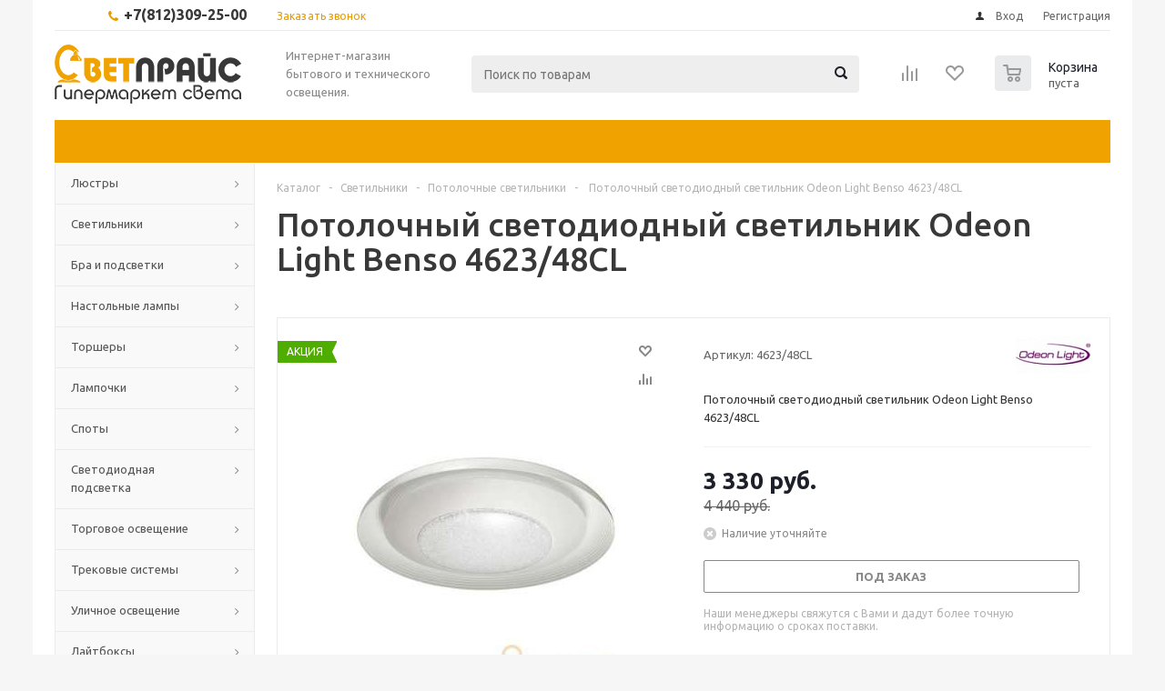

--- FILE ---
content_type: text/html; charset=UTF-8
request_url: https://www.svetprice.ru/catalog/potolochnyy-svetodiodnyy-svetilnik-odeon-light-benso-4623-48cl/
body_size: 161488
content:
<!DOCTYPE html>
<html xml:lang="ru" lang="ru" xmlns="http://www.w3.org/1999/xhtml" >
<head>
	<title>Потолочный светодиодный светильник Odeon Light Benso 4623/48CL купить в интернет магазине с доставкой</title>

<link rel="canonical" href="http://www.svetprice.ru/catalog/potolochnyy-svetodiodnyy-svetilnik-odeon-light-benso-4623-48cl/"/>	

	<meta name="viewport" content="initial-scale=1.0, width=device-width" />
	<meta name="HandheldFriendly" content="true" />
	<meta name="yes" content="yes" />
	<meta name="apple-mobile-web-app-status-bar-style" content="black" />
	<meta name="SKYPE_TOOLBAR" content="SKYPE_TOOLBAR_PARSER_COMPATIBLE" />
        	<meta http-equiv="Content-Type" content="text/html; charset=UTF-8" />
<meta name="keywords" content="Потолочный светодиодный светильник Odeon Light Benso 4623/48CL, Odeon Light 4623/48CL, 4623/48CL описание, купить 4623/48CL, 4623/48CL фото, 4623/48CL купить с доставкой в спб, 4623/48CL интернет-магазин, 4623/48CL Benso, Odeon Light Benso 4623/48CL." />
<meta name="description" content="Потолочные светильники из коллекции Benso производителя Odeon Light, в стиле Модерн. Бесплатная доставка. Цена, фотографии, описание, характеристики. Страна производства Италия." />
<link href="/bitrix/js/main/core/css/core.css?16409844003934" type="text/css" rel="stylesheet" />

<script type="text/javascript" data-skip-moving="true">(function(w, d, n) {var cl = "bx-core";var ht = d.documentElement;var htc = ht ? ht.className : undefined;if (htc === undefined || htc.indexOf(cl) !== -1){return;}var ua = n.userAgent;if (/(iPad;)|(iPhone;)/i.test(ua)){cl += " bx-ios";}else if (/Android/i.test(ua)){cl += " bx-android";}cl += (/(ipad|iphone|android|mobile|touch)/i.test(ua) ? " bx-touch" : " bx-no-touch");cl += w.devicePixelRatio && w.devicePixelRatio >= 2? " bx-retina": " bx-no-retina";var ieVersion = -1;if (/AppleWebKit/.test(ua)){cl += " bx-chrome";}else if ((ieVersion = getIeVersion()) > 0){cl += " bx-ie bx-ie" + ieVersion;if (ieVersion > 7 && ieVersion < 10 && !isDoctype()){cl += " bx-quirks";}}else if (/Opera/.test(ua)){cl += " bx-opera";}else if (/Gecko/.test(ua)){cl += " bx-firefox";}if (/Macintosh/i.test(ua)){cl += " bx-mac";}ht.className = htc ? htc + " " + cl : cl;function isDoctype(){if (d.compatMode){return d.compatMode == "CSS1Compat";}return d.documentElement && d.documentElement.clientHeight;}function getIeVersion(){if (/Opera/i.test(ua) || /Webkit/i.test(ua) || /Firefox/i.test(ua) || /Chrome/i.test(ua)){return -1;}var rv = -1;if (!!(w.MSStream) && !(w.ActiveXObject) && ("ActiveXObject" in w)){rv = 11;}else if (!!d.documentMode && d.documentMode >= 10){rv = 10;}else if (!!d.documentMode && d.documentMode >= 9){rv = 9;}else if (d.attachEvent && !/Opera/.test(ua)){rv = 8;}if (rv == -1 || rv == 8){var re;if (n.appName == "Microsoft Internet Explorer"){re = new RegExp("MSIE ([0-9]+[\.0-9]*)");if (re.exec(ua) != null){rv = parseFloat(RegExp.$1);}}else if (n.appName == "Netscape"){rv = 11;re = new RegExp("Trident/.*rv:([0-9]+[\.0-9]*)");if (re.exec(ua) != null){rv = parseFloat(RegExp.$1);}}}return rv;}})(window, document, navigator);</script>


<link href="/bitrix/js/ui/fonts/opensans/ui.font.opensans.css?16409844002003" type="text/css"  rel="stylesheet" />
<link href="/bitrix/js/main/popup/dist/main.popup.bundle.css?164098440026445" type="text/css"  rel="stylesheet" />
<link href="/bitrix/templates/aspro_optimus/css/jquery.fancybox.css?16409844004353" type="text/css"  data-template-style="true"  rel="stylesheet" />
<link href="/bitrix/templates/aspro_optimus/css/styles.css?1640984400119427" type="text/css"  data-template-style="true"  rel="stylesheet" />
<link href="/bitrix/templates/aspro_optimus/ajax/ajax.css?1640984400326" type="text/css"  data-template-style="true"  rel="stylesheet" />
<link href="/bitrix/components/bitrix/system.show_message/templates/.default/style.css?164098440064" type="text/css"  data-template-style="true"  rel="stylesheet" />
<link href="/bitrix/templates/aspro_optimus/styles.css?16409844003951" type="text/css"  data-template-style="true"  rel="stylesheet" />
<link href="/bitrix/templates/aspro_optimus/template_styles.css?1640984400346998" type="text/css"  data-template-style="true"  rel="stylesheet" />
<link href="/bitrix/templates/aspro_optimus/themes/yellow/theme.css?164098440032266" type="text/css"  data-template-style="true"  rel="stylesheet" />
<link href="/bitrix/templates/aspro_optimus/bg_color/light/bgcolors.css?164098440052" type="text/css"  data-template-style="true"  rel="stylesheet" />
<link href="/bitrix/templates/aspro_optimus/css/media.css?1640984400106916" type="text/css"  data-template-style="true"  rel="stylesheet" />
<link href="/bitrix/templates/aspro_optimus/css/fonts/font-awesome/css/font-awesome.min.css?164098440029063" type="text/css"  data-template-style="true"  rel="stylesheet" />
<link href="/bitrix/templates/aspro_optimus/css/print.css?16409844005385" type="text/css"  data-template-style="true"  rel="stylesheet" />
<link href="/bitrix/templates/aspro_optimus/css/custom.css?164098440018316" type="text/css"  data-template-style="true"  rel="stylesheet" />







<link rel="shortcut icon" href="/include/favicon.ico?1640984400" type="image/x-icon" />
<link rel="apple-touch-icon" sizes="180x180" href="/include/apple-touch-icon.png" />
<meta property="og:title" content="Потолочный светодиодный светильник Odeon Light Benso 4623/48CL купить в интернет магазине с доставкой" />
<meta property="og:type" content="website" />
<meta property="og:image" content="/logo.png" />
<link rel="image_src" href="/logo.png"  />
<meta property="og:url" content="/catalog/potolochnyy-svetodiodnyy-svetilnik-odeon-light-benso-4623-48cl/" />
<meta property="og:description" content="Потолочные светильники из коллекции Benso производителя Odeon Light, в стиле Модерн. Бесплатная доставка. Цена, фотографии, описание, характеристики. Страна производства Италия." />
<link rel="canonical" href="https://www.svetprice.ru/catalog/potolochnyy-svetodiodnyy-svetilnik-odeon-light-benso-4623-48cl/" />



        
        
			<!--[if gte IE 9]><style type="text/css">.basket_button, .button30, .icon {filter: none;}</style><![endif]-->
	<link href='https://fonts.googleapis.com/css?family=Ubuntu:400,500,700,400italic&subset=latin,cyrillic' rel='stylesheet' type='text/css'>
	<meta name="yandex-verification" content="19408db1e43b9214" />
                
</head>
	<body id="main">
		<div id="panel"></div>
				<!--'start_frame_cache_ebXXnb'--><!--'end_frame_cache_ebXXnb'-->									<div class="wrapper catalog_page basket_normal colored banner_auto">
			<div class="header_wrap ">
									<div class="top-h-row">
						<div class="wrapper_inner">
							<div class="top_inner">
								<div class="content_menu">
																	</div>
								<div class="phones">
									<div class="phone_block">
										<span class="phone_wrap">
											<span class="icons fa fa-phone"></span>
											<span class="phone_text">
												<a href="tel:+7(812)309-25-00" rel="nofollow"><b><span style="font-size: 12pt;">+7(812)309-25-00</span></b></a><b><span style="font-size: 12pt;">&nbsp; &nbsp;</span></b>											</span>
										</span>
										<span class="order_wrap_btn">
											<span class="callback_btn">Заказать звонок</span>
										</span>
									</div>
								</div>
								<div class="h-user-block" id="personal_block">
									<form id="auth_params" action="/ajax/show_personal_block.php">
	<input type="hidden" name="REGISTER_URL" value="/auth/registration/" />
	<input type="hidden" name="FORGOT_PASSWORD_URL" value="/auth/forgot-password/" />
	<input type="hidden" name="PROFILE_URL" value="/personal/" />
	<input type="hidden" name="SHOW_ERRORS" value="Y" />
</form>
<!--'start_frame_cache_iIjGFB'-->	<div class="module-enter no-have-user">
		<!--noindex-->
			<a class="avtorization-call icon" rel="nofollow" href="/auth/"><span>Вход</span></a>
			<a class="register" rel="nofollow" href="/auth/registration/"><span>Регистрация</span></a>
		<!--/noindex-->
	</div>
<!--'end_frame_cache_iIjGFB'-->								</div>
								<div class="clearfix"></div>
							</div>
						</div>
					</div>
								<header id="header">
					<div class="wrapper_inner">
						<div class="top_br"></div>
						<table class="middle-h-row">
							<tr>
								<td class="logo_wrapp">
									<div class="logo nofill_y">
										<a href="/"><img src="/include/logo.png" alt="svetprice.ru" title="svetprice.ru" /></a>
										</div>
								</td>
								<td class="text_wrapp">
									<div class="slogan">
										Интернет-магазин бытового и технического освещения.	
									</div>
								</td>
								<td  class="center_block">																	
									<div class="search">
											<div id="title-search" class="stitle_form">
		<form action="/catalog/">
			<div class="form-control1 bg">
				<input id="title-searchs-input" type="text" name="q" value="" size="40" class="text small_block" maxlength="100" autocomplete="off" placeholder="Поиск по товарам" /><input name="s" type="submit" value="Поиск" class="button icon" />
			</div>
		</form>
	</div>

									</div>
								</td>
								<td class="basket_wrapp">
																			<div class="wrapp_all_icons">
											<div class="header-compare-block icon_block iblock" id="compare_line" >
												<!--'start_frame_cache_header-compare-block'--><!--noindex-->
		<div class="wraps_icon_block ">
		<a href="/catalog/compare.php" class="link" title="Список сравниваемых товаров"></a>
			</div>
	<div class="clearfix"></div>
<!--/noindex--><!--'end_frame_cache_header-compare-block'-->											</div>
											<div class="header-cart" id="basket_line">
													<div class="basket_fly">
		<div class="opener">
			<div title="" data-type="AnDelCanBuy" class="basket_count small clicked empty">
				<a href="/basket/"></a>
				<div class="wraps_icon_block basket">
					<div class="count empty_items">
						<span>
							<span class="items">
								<span>0</span>
							</span>
						</span>
					</div>
				</div>
			</div>
			<div title="" data-type="DelDelCanBuy" class="wish_count small clicked empty">
				<a href="/basket/"></a>
				<div class="wraps_icon_block delay">
					<div class="count empty_items">
						<span>
							<span class="items">
								<span>0</span>
							</span>
						</span>
					</div>
				</div>
			</div>
			<div title="Сравнение товаров" class="compare_count small">
				<a href="/catalog/compare.php"></a>
				<div id="compare_fly" class="wraps_icon_block compare">
					<div class="count empty_items">
						<span>
							<span class="items">
								<span>0</span>
							</span>
						</span>
					</div>
				</div>
			</div>
			<div title="Вход\регистрация" class="user_block small">
				<a href="/auth/"></a>
				<div class="wraps_icon_block no_img user_reg"></div>
			</div>
		</div>
		<div class="basket_sort">
			<span class="basket_title">Корзина заказа</span>
		</div>
	</div>
	<!--'start_frame_cache_header-cart'-->																			<!--'end_frame_cache_header-cart'-->												
											</div>
										</div>
																		<div class="clearfix"></div>
								</td>
							</tr>
						</table>
					</div>
					<div class="catalog_menu menu_colored">
						<div class="wrapper_inner">
							<div class="wrapper_middle_menu wrap_menu">
								<ul class="menu adaptive">
									<li class="menu_opener"><div class="text">
										Меню								</div></li>
								</ul>				
								<div class="catalog_menu_ext">
																	</div>
								<div class="inc_menu">
																	</div>
							</div>
						</div>
					</div>
				</header>
			</div>
			<div class="wraps" id="content"> 
				<div class="wrapper_inner  ">
											<div class="left_block">
											<div class="menu_top_block catalog_block">
		<ul class="menu dropdown">
										<li class="full has-child  m_line">
					<a class="open_arrow" href="#" ></a>
					<a class="icons_fa parent" href="/catalog/lyustry/" >Люстры</a>
											<ul class="dropdown horizontal_ul" style="display:none;">
																																																																							<li class="horizontal_li  ">
									<a class="section" href="/catalog/lyustry/potolochnye_lyustry/"><span>Потолочные люстры</span></a>
																		<div class="clearfix"></div>
								</li>
																						<li class="horizontal_li  ">
									<a class="section" href="/catalog/lyustry/lustri_podvesnye/"><span>Подвесные люстры</span></a>
																		<div class="clearfix"></div>
								</li>
																						<li class="horizontal_li  ">
									<a class="section" href="/catalog/lyustry/lyustry-na-shtange/"><span>Люстры на штанге</span></a>
																		<div class="clearfix"></div>
								</li>
																						<li class="horizontal_li  ">
									<a class="section" href="/catalog/lyustry/lyustry_hrustalnye/"><span>Хрустальные люстры</span></a>
																		<div class="clearfix"></div>
								</li>
																						<li class="horizontal_li  ">
									<a class="section" href="/catalog/lyustry/svetodiodnye-lyustry/"><span>Светодиодные люстры</span></a>
																		<div class="clearfix"></div>
								</li>
																						<li class="horizontal_li  ">
									<a class="section" href="/catalog/lyustry/lyustry-s-pultom-upravleniya/"><span>Люстры с пультом управления</span></a>
																		<div class="clearfix"></div>
								</li>
																						<li class="horizontal_li  ">
									<a class="section" href="/catalog/lyustry/lyustry-dlya-natyazhnykh-potolkov/"><span>Люстры для натяжных потолков</span></a>
																		<div class="clearfix"></div>
								</li>
																						<li class="horizontal_li  ">
									<a class="section" href="/catalog/lyustry/kaskadnye_lyustry/"><span>Каскадные люстры</span></a>
																		<div class="clearfix"></div>
								</li>
																						<li class="horizontal_li  ">
									<a class="section" href="/catalog/lyustry/bolshie_lyustry/"><span>Большие люстры</span></a>
																		<div class="clearfix"></div>
								</li>
																						<li class="horizontal_li  ">
									<a class="section" href="/catalog/lyustry/lyustry_ventilyatory/"><span>Люстры-вентиляторы</span></a>
																		<div class="clearfix"></div>
								</li>
																						<li class="horizontal_li  ">
									<a class="section" href="/catalog/lyustry/upravlenie-svetom/"><span>Управление светом</span></a>
																		<div class="clearfix"></div>
								</li>
																																																																																																																																																																																														<li class="horizontal_li  ">
									<a class="section" href="/catalog/lyustry/rasprodazha-lyustr/"><span>Распродажа люстр</span></a>
																		<div class="clearfix"></div>
								</li>
													</ul>
									</li>
										<li class="full has-child  m_line">
					<a class="open_arrow" href="#" ></a>
					<a class="icons_fa parent" href="/catalog/svetilniki/" >Светильники</a>
											<ul class="dropdown horizontal_ul" style="display:none;">
																						<li class="horizontal_li  ">
									<a class="section" href="/catalog/svetilniki/svetilniki_potolochnye_1/"><span>Потолочные светильники</span></a>
																		<div class="clearfix"></div>
								</li>
																						<li class="horizontal_li  ">
									<a class="section" href="/catalog/svetilniki/gipsovye_svetilniki/"><span>Гипсовые светильники</span></a>
																		<div class="clearfix"></div>
								</li>
																													<li class="horizontal_li  ">
									<a class="section" href="/catalog/svetilniki/tochechnye-svetilniki1/"><span>Точечные светильники</span></a>
																		<div class="clearfix"></div>
								</li>
																						<li class="horizontal_li  ">
									<a class="section" href="/catalog/svetilniki/nastenno-potolochnye-svetilniki1/"><span>Настенно-потолочные светильники</span></a>
																		<div class="clearfix"></div>
								</li>
																						<li class="horizontal_li  ">
									<a class="section" href="/catalog/svetilniki/svetilniki_podvesnye/"><span>Подвесные светильники</span></a>
																		<div class="clearfix"></div>
								</li>
																						<li class="horizontal_li  ">
									<a class="section" href="/catalog/svetilniki/nastennye_svetilniki/"><span>Настенные светильники</span></a>
																		<div class="clearfix"></div>
								</li>
																						<li class="horizontal_li  ">
									<a class="section" href="/catalog/svetilniki/vstraivaemye/"><span>Встраиваемые светильники</span></a>
																		<div class="clearfix"></div>
								</li>
																						<li class="horizontal_li  ">
									<a class="section" href="/catalog/svetilniki/nakladnye_svetilniki/"><span>Накладные светильники</span></a>
																		<div class="clearfix"></div>
								</li>
																						<li class="horizontal_li  ">
									<a class="section" href="/catalog/svetilniki/loft_svetilniki/"><span>Лофт светильники</span></a>
																		<div class="clearfix"></div>
								</li>
																						<li class="horizontal_li  ">
									<a class="section" href="/catalog/svetilniki/trekovye_i_shinnye/"><span>Трековые и шинные светильники</span></a>
																		<div class="clearfix"></div>
								</li>
																						<li class="horizontal_li  ">
									<a class="section" href="/catalog/svetilniki/svetodiodnye_svetilniki/"><span>Светодиодные светильники</span></a>
																		<div class="clearfix"></div>
								</li>
																						<li class="horizontal_li  ">
									<a class="section" href="/catalog/svetilniki/mebelnye_svetilniki/"><span>Мебельные светильники</span></a>
																		<div class="clearfix"></div>
								</li>
																				</ul>
									</li>
										<li class="full has-child  m_line">
					<a class="open_arrow" href="#" ></a>
					<a class="icons_fa parent" href="/catalog/bra_i_podsvetki/" >Бра и подсветки</a>
											<ul class="dropdown horizontal_ul" style="display:none;">
																						<li class="horizontal_li  ">
									<a class="section" href="/catalog/bra_i_podsvetki/gibkie-bra/"><span>Гибкие бра</span></a>
																		<div class="clearfix"></div>
								</li>
																						<li class="horizontal_li  ">
									<a class="section" href="/catalog/bra_i_podsvetki/bra_s_1_plafonom/"><span>Бра с 1 плафоном</span></a>
																		<div class="clearfix"></div>
								</li>
																						<li class="horizontal_li  ">
									<a class="section" href="/catalog/bra_i_podsvetki/bra_s_2_plafonami/"><span>Бра с 2 плафонами</span></a>
																		<div class="clearfix"></div>
								</li>
																						<li class="horizontal_li  ">
									<a class="section" href="/catalog/bra_i_podsvetki/bra_s_3_plafonami_i_bolee/"><span>Бра с 3 плафонами и более</span></a>
																		<div class="clearfix"></div>
								</li>
																						<li class="horizontal_li  ">
									<a class="section" href="/catalog/bra_i_podsvetki/hrustalnye_bra/"><span>Хрустальные бра</span></a>
																		<div class="clearfix"></div>
								</li>
																						<li class="horizontal_li  ">
									<a class="section" href="/catalog/bra_i_podsvetki/podsvetka_dlya_zerkal_kartin/"><span>Подсветка для зеркал/картин</span></a>
																		<div class="clearfix"></div>
								</li>
													</ul>
									</li>
										<li class="full has-child  m_line">
					<a class="open_arrow" href="#" ></a>
					<a class="icons_fa parent" href="/catalog/nastolnye_lampy/" >Настольные лампы</a>
											<ul class="dropdown horizontal_ul" style="display:none;">
																						<li class="horizontal_li  ">
									<a class="section" href="/catalog/nastolnye_lampy/Classic_nast_lamp/"><span>Классические настольные лампы</span></a>
																		<div class="clearfix"></div>
								</li>
																						<li class="horizontal_li  ">
									<a class="section" href="/catalog/nastolnye_lampy/dekorativnye_nastolnye_lampy/"><span>Декоративные настольные лампы</span></a>
																		<div class="clearfix"></div>
								</li>
																						<li class="horizontal_li  ">
									<a class="section" href="/catalog/nastolnye_lampy/ofisnye_na_stol/"><span>Офисные настольные лампы</span></a>
																		<div class="clearfix"></div>
								</li>
																						<li class="horizontal_li  ">
									<a class="section" href="/catalog/nastolnye_lampy/detskie_nastolnye_lampy/"><span>Детские настольные лампы</span></a>
																		<div class="clearfix"></div>
								</li>
																						<li class="horizontal_li  ">
									<a class="section" href="/catalog/nastolnye_lampy/nastolnye_lampy_na_strubcine_prischepke/"><span>Настольные лампы на струбцине/прищепке</span></a>
																		<div class="clearfix"></div>
								</li>
													</ul>
									</li>
										<li class="full has-child  m_line">
					<a class="open_arrow" href="#" ></a>
					<a class="icons_fa parent" href="/catalog/torshery/" >Торшеры</a>
											<ul class="dropdown horizontal_ul" style="display:none;">
																						<li class="horizontal_li  ">
									<a class="section" href="/catalog/torshery/torshery_s_1_plafonom/"><span>Торшеры с 1 плафоном</span></a>
																		<div class="clearfix"></div>
								</li>
																						<li class="horizontal_li  ">
									<a class="section" href="/catalog/torshery/torshery_s_2_i_bolee_plafonami/"><span>Торшеры с 2 и более плафонами</span></a>
																		<div class="clearfix"></div>
								</li>
																						<li class="horizontal_li  ">
									<a class="section" href="/catalog/torshery/torshery-so-stolikom/"><span>Торшеры со столиком</span></a>
																		<div class="clearfix"></div>
								</li>
																						<li class="horizontal_li  ">
									<a class="section" href="/catalog/torshery/torshery-dlya-chteniya/"><span>Торшеры для чтения</span></a>
																		<div class="clearfix"></div>
								</li>
																						<li class="horizontal_li  ">
									<a class="section" href="/catalog/torshery/torshery-na-trenoge/"><span>Торшеры на треноге</span></a>
																		<div class="clearfix"></div>
								</li>
																						<li class="horizontal_li  ">
									<a class="section" href="/catalog/torshery/izognutye-torshery/"><span>Изогнутые торшеры</span></a>
																		<div class="clearfix"></div>
								</li>
													</ul>
									</li>
										<li class="full has-child  m_line">
					<a class="open_arrow" href="#" ></a>
					<a class="icons_fa parent" href="/catalog/lamps/" >Лампочки</a>
											<ul class="dropdown horizontal_ul" style="display:none;">
																						<li class="horizontal_li  ">
									<a class="section" href="/catalog/lamps/svetodiodnye_lampy/"><span>Светодиодные лампы</span></a>
																		<div class="clearfix"></div>
								</li>
																						<li class="horizontal_li  ">
									<a class="section" href="/catalog/lamps/energosberegayuschie_lampy/"><span>Энергосберегающие лампы</span></a>
																		<div class="clearfix"></div>
								</li>
																						<li class="horizontal_li  ">
									<a class="section" href="/catalog/lamps/galogenovye_lampy/"><span>Галогенные лампы</span></a>
																		<div class="clearfix"></div>
								</li>
																						<li class="horizontal_li  ">
									<a class="section" href="/catalog/lamps/dimmiruemye_lampy/"><span>Диммируемые лампы</span></a>
																		<div class="clearfix"></div>
								</li>
																						<li class="horizontal_li  ">
									<a class="section" href="/catalog/lamps/filamentnye-lampy/"><span>Филаментные лампы</span></a>
																		<div class="clearfix"></div>
								</li>
																						<li class="horizontal_li  ">
									<a class="section" href="/catalog/lamps/lampy-nakalivaniya/"><span>Лампы накаливания</span></a>
																		<div class="clearfix"></div>
								</li>
																						<li class="horizontal_li  ">
									<a class="section" href="/catalog/lamps/retro_lampy/"><span>Ретро-лампы</span></a>
																		<div class="clearfix"></div>
								</li>
																						<li class="horizontal_li  ">
									<a class="section" href="/catalog/lamps/patrony/"><span>Патроны</span></a>
																		<div class="clearfix"></div>
								</li>
													</ul>
									</li>
										<li class="full has-child  m_line">
					<a class="open_arrow" href="#" ></a>
					<a class="icons_fa parent" href="/catalog/spoty/" >Споты</a>
											<ul class="dropdown horizontal_ul" style="display:none;">
																						<li class="horizontal_li  ">
									<a class="section" href="/catalog/spoty/s_odnoj_lampoj/"><span>Споты с одной лампой</span></a>
																		<div class="clearfix"></div>
								</li>
																						<li class="horizontal_li  ">
									<a class="section" href="/catalog/spoty/vstraivaemye-spoty/"><span>Встраиваемые споты</span></a>
																		<div class="clearfix"></div>
								</li>
																						<li class="horizontal_li  ">
									<a class="section" href="/catalog/spoty/nakladnye-spoty/"><span>Накладные споты</span></a>
																		<div class="clearfix"></div>
								</li>
																						<li class="horizontal_li  ">
									<a class="section" href="/catalog/spoty/s_dvumya_lampami/"><span>Споты с двумя лампами</span></a>
																		<div class="clearfix"></div>
								</li>
																						<li class="horizontal_li  ">
									<a class="section" href="/catalog/spoty/spoty_s_tremya_i_bolee_lampami/"><span>Споты с тремя и более лампами</span></a>
																		<div class="clearfix"></div>
								</li>
													</ul>
									</li>
										<li class="full has-child  m_line">
					<a class="open_arrow" href="#" ></a>
					<a class="icons_fa parent" href="/catalog/svetodiodnaya_produkciya/" >Светодиодная подсветка</a>
											<ul class="dropdown horizontal_ul" style="display:none;">
																						<li class="horizontal_li  ">
									<a class="section" href="/catalog/svetodiodnaya_produkciya/svetodiodnaya_lenta/"><span>Светодиодная лента</span></a>
																		<div class="clearfix"></div>
								</li>
																						<li class="horizontal_li  ">
									<a class="section" href="/catalog/svetodiodnaya_produkciya/bloki_pitaniya_kontrollery/"><span>Блоки питания, контроллеры</span></a>
																		<div class="clearfix"></div>
								</li>
																						<li class="horizontal_li  ">
									<a class="section" href="/catalog/svetodiodnaya_produkciya/girlyandy/"><span>Гирлянды</span></a>
																		<div class="clearfix"></div>
								</li>
																						<li class="horizontal_li  ">
									<a class="section" href="/catalog/svetodiodnaya_produkciya/svetodiodnye_profili/"><span>Профиль для ленты</span></a>
																		<div class="clearfix"></div>
								</li>
													</ul>
									</li>
										<li class="full has-child  m_line">
					<a class="open_arrow" href="#" ></a>
					<a class="icons_fa parent" href="/catalog/torgovoe_osveschenie/" >Торговое освещение</a>
											<ul class="dropdown horizontal_ul" style="display:none;">
																						<li class="horizontal_li  ">
									<a class="section" href="/catalog/torgovoe_osveschenie/potolochnye_torgovie_svetilniki/"><span>Потолочные торговые светильники</span></a>
																		<div class="clearfix"></div>
								</li>
																						<li class="horizontal_li  ">
									<a class="section" href="/catalog/torgovoe_osveschenie/podvesnye_torgovie_svetilniki/"><span>Подвесные торговые светильники</span></a>
																		<div class="clearfix"></div>
								</li>
																						<li class="horizontal_li  ">
									<a class="section" href="/catalog/torgovoe_osveschenie/spoty_dlya_torgovyh_pomeschenij/"><span>Споты для торговых помещений</span></a>
																		<div class="clearfix"></div>
								</li>
													</ul>
									</li>
										<li class="full has-child  m_line">
					<a class="open_arrow" href="#" ></a>
					<a class="icons_fa parent" href="/catalog/trekovye-sistemy/" >Трековые системы</a>
											<ul class="dropdown horizontal_ul" style="display:none;">
																						<li class="horizontal_li  ">
									<a class="section" href="/catalog/trekovye-sistemy/komplektuyushchie/"><span>Комплектующие</span></a>
																		<div class="clearfix"></div>
								</li>
																						<li class="horizontal_li  ">
									<a class="section" href="/catalog/trekovye-sistemy/sistemy-v-sbore/"><span>Системы в сборе</span></a>
																		<div class="clearfix"></div>
								</li>
																						<li class="horizontal_li  ">
									<a class="section" href="/catalog/trekovye-sistemy/trekovye-svetilniki/"><span>Трековые светильники</span></a>
																		<div class="clearfix"></div>
								</li>
																						<li class="horizontal_li  ">
									<a class="section" href="/catalog/trekovye-sistemy/shinoprovody/"><span>Шинопроводы</span></a>
																		<div class="clearfix"></div>
								</li>
													</ul>
									</li>
										<li class="full has-child  m_line">
					<a class="open_arrow" href="#" ></a>
					<a class="icons_fa parent" href="/catalog/ulichnoe_osveschenie/" >Уличное освещение</a>
											<ul class="dropdown horizontal_ul" style="display:none;">
																						<li class="horizontal_li  ">
									<a class="section" href="/catalog/ulichnoe_osveschenie/podvesnye_ulichnie_svetilniki/"><span>Подвесные уличные светильники</span></a>
																		<div class="clearfix"></div>
								</li>
																						<li class="horizontal_li  ">
									<a class="section" href="/catalog/ulichnoe_osveschenie/prozhektory_ulichnie/"><span>Прожекторы</span></a>
																		<div class="clearfix"></div>
								</li>
																						<li class="horizontal_li  ">
									<a class="section" href="/catalog/ulichnoe_osveschenie/ulichnye/"><span>Уличные светильники</span></a>
																		<div class="clearfix"></div>
								</li>
																						<li class="horizontal_li  ">
									<a class="section" href="/catalog/ulichnoe_osveschenie/parkovye/"><span>Парковые светильники</span></a>
																		<div class="clearfix"></div>
								</li>
																						<li class="horizontal_li  ">
									<a class="section" href="/catalog/ulichnoe_osveschenie/fonariki/"><span>Фонарики</span></a>
																		<div class="clearfix"></div>
								</li>
																						<li class="horizontal_li  ">
									<a class="section" href="/catalog/ulichnoe_osveschenie/nastennye_ulichnie_svetilniki/"><span>Настенные уличные светильники</span></a>
																		<div class="clearfix"></div>
								</li>
																						<li class="horizontal_li  ">
									<a class="section" href="/catalog/ulichnoe_osveschenie/landshaftnye/"><span>Ландшафтные светильники</span></a>
																		<div class="clearfix"></div>
								</li>
																						<li class="horizontal_li  ">
									<a class="section" href="/catalog/ulichnoe_osveschenie/arhitekturnye/"><span>Архитектурные светильники</span></a>
																		<div class="clearfix"></div>
								</li>
																						<li class="horizontal_li  ">
									<a class="section" href="/catalog/ulichnoe_osveschenie/na_solnechnyh_batareyah/"><span>На солнечных батареях</span></a>
																		<div class="clearfix"></div>
								</li>
																						<li class="horizontal_li  ">
									<a class="section" href="/catalog/ulichnoe_osveschenie/fonarnye_stolby/"><span>фонарные столбы</span></a>
																		<div class="clearfix"></div>
								</li>
																						<li class="horizontal_li  ">
									<a class="section" href="/catalog/ulichnoe_osveschenie/fonari_na_stolb/"><span>Фонари на столб</span></a>
																		<div class="clearfix"></div>
								</li>
													</ul>
									</li>
										<li class="full has-child  m_line">
					<a class="open_arrow" href="#" ></a>
					<a class="icons_fa parent" href="/catalog/laytboksy/" >Лайтбоксы</a>
											<ul class="dropdown horizontal_ul" style="display:none;">
																						<li class="horizontal_li  ">
									<a class="section" href="/catalog/laytboksy/chasy/"><span>Часы</span></a>
																		<div class="clearfix"></div>
								</li>
																						<li class="horizontal_li  ">
									<a class="section" href="/catalog/laytboksy/kvadratnye/"><span>Квадратные</span></a>
																		<div class="clearfix"></div>
								</li>
													</ul>
									</li>
										<li class="full has-child  m_line">
					<a class="open_arrow" href="#" ></a>
					<a class="icons_fa parent" href="/catalog/predmety-interera/" >Предметы интерьера</a>
											<ul class="dropdown horizontal_ul" style="display:none;">
																						<li class="horizontal_li  ">
									<a class="section" href="/catalog/predmety-interera/vazy/"><span>Вазы</span></a>
																		<div class="clearfix"></div>
								</li>
																						<li class="horizontal_li  ">
									<a class="section" href="/catalog/predmety-interera/modulnye-kartiny/"><span>Модульные картины</span></a>
																		<div class="clearfix"></div>
								</li>
																						<li class="horizontal_li  ">
									<a class="section" href="/catalog/predmety-interera/kartiny-na-kholstakh/"><span>Картины на холстах</span></a>
																		<div class="clearfix"></div>
								</li>
													</ul>
									</li>
										<li class="full has-child  m_line">
					<a class="open_arrow" href="#" ></a>
					<a class="icons_fa parent" href="/catalog/elektrotovary/" >Электротовары</a>
											<ul class="dropdown horizontal_ul" style="display:none;">
																						<li class="horizontal_li  ">
									<a class="section" href="/catalog/elektrotovary/vyklyuchateli/"><span>Выключатели</span></a>
																		<div class="clearfix"></div>
								</li>
																						<li class="horizontal_li  ">
									<a class="section" href="/catalog/elektrotovary/shnury_udliniteli/"><span>Шнуры, удлинители</span></a>
																		<div class="clearfix"></div>
								</li>
																						<li class="horizontal_li  ">
									<a class="section" href="/catalog/elektrotovary/rozetki/"><span>Розетки</span></a>
																		<div class="clearfix"></div>
								</li>
																						<li class="horizontal_li  ">
									<a class="section" href="/catalog/elektrotovary/datchiki_dvizheniya/"><span>Датчики движения</span></a>
																		<div class="clearfix"></div>
								</li>
																						<li class="horizontal_li  ">
									<a class="section" href="/catalog/elektrotovary/dimmery/"><span>Диммеры</span></a>
																		<div class="clearfix"></div>
								</li>
																						<li class="horizontal_li  ">
									<a class="section" href="/catalog/elektrotovary/ramki/"><span>Рамки</span></a>
																		<div class="clearfix"></div>
								</li>
																						<li class="horizontal_li  ">
									<a class="section" href="/catalog/elektrotovary/stabilizatory/"><span>Стабилизаторы</span></a>
																		<div class="clearfix"></div>
								</li>
																						<li class="horizontal_li  ">
									<a class="section" href="/catalog/elektrotovary/upravlenie-svet/"><span>Управление светом</span></a>
																		<div class="clearfix"></div>
								</li>
													</ul>
									</li>
					</ul>
	</div>
		
					

							
							<div class="banners_column">
	<div class="small_banners_block">
			</div>
</div>															<div class="news_blocks front">
		<div class="top_block">
						<div class="title_block">Акции</div>
			<a href="/sale/">Все акции</a>
			<div class="clearfix"></div>
		</div>
		<div class="info_block">
			<div class="news_items">
									<div id="bx_3218110189_85814" class="item box-sizing dl">
													<div class="image">
								<a href="/sale/skidki_na_nastolnye_lampy_i_torshery/">
																		<img class="img-responsive" src="/upload/resize_cache/iblock/89e/60_60_2/89ed5c50ce8842b4877c0960a31d7423.jpg" alt="Скидки на настольные лампы и торшеры" title="Скидки на настольные лампы и торшеры">
								</a>
							</div>
												<div class="info">
															<div class="date">1 сен 2018</div>
														<a class="name dark_link" href="/sale/skidki_na_nastolnye_lampy_i_torshery/">Скидки на настольные лампы и торшеры</a>
						</div>
						<div class="clearfix"></div>
					</div>
									<div id="bx_3218110189_85813" class="item box-sizing dl">
													<div class="image">
								<a href="/sale/skidki_na_ulichnoe_osveshchenie/">
																		<img class="img-responsive" src="/upload/resize_cache/iblock/42e/60_60_2/42e147fab933d4e3a32270433a2c2ec4.jpeg" alt="Скидки на уличное освещение" title="Скидки на уличное освещение">
								</a>
							</div>
												<div class="info">
															<div class="date">1 апр 2018</div>
														<a class="name dark_link" href="/sale/skidki_na_ulichnoe_osveshchenie/">Скидки на уличное освещение</a>
						</div>
						<div class="clearfix"></div>
					</div>
									<div id="bx_3218110189_85812" class="item box-sizing dl">
													<div class="image">
								<a href="/sale/skidki_na_produktsiyu_kompanii_uniel/">
																		<img class="img-responsive" src="/upload/resize_cache/iblock/a23/60_60_2/a23a90504ad9cc9a5ccc678c4c2e77dc.png" alt="Скидки на продукцию компании UNIEL" title="Скидки на продукцию компании UNIEL">
								</a>
							</div>
												<div class="info">
															<div class="date">1 фев 2018</div>
														<a class="name dark_link" href="/sale/skidki_na_produktsiyu_kompanii_uniel/">Скидки на продукцию компании UNIEL</a>
						</div>
						<div class="clearfix"></div>
					</div>
							</div>
		</div>
	</div>
							
<p><font class="errortext">Раздел не найден.</font></p>						</div>
						<div class="right_block">
											<div class="middle"> 
							                                                                                                        <input type="hidden" value="/catalog/potolochnyy-svetodiodnyy-svetilnik-odeon-light-benso-4623-48cl/" />
                                                                <div  itemscope="" itemtype="http://schema.org/Product" class="container">
									<div  itemscope itemtype="http://schema.org/BreadcrumbList" class="breadcrumbs" id="navigation"><a   href="/catalog/" id="bx_breadcrumb_0" title="Каталог"><span itemprop="name">Каталог</span></a><span class="separator">-</span><a   href="/catalog/svetilniki/" id="bx_breadcrumb_1" title="Светильники"><span itemprop="name">Светильники</span></a><span class="separator">-</span><a   href="/catalog/svetilniki/svetilniki_potolochnye_1/" id="bx_breadcrumb_2" title="Потолочные светильники"><span itemprop="name">Потолочные светильники</span></a><span class="separator">-</span> <span  >Потолочный светодиодный светильник Odeon Light Benso 4623/48CL</span> </div>                                                                        <h1 itemprop="name" id="pagetitle">Потолочный светодиодный светильник Odeon Light Benso 4623/48CL</h1>								
							    <!--'start_frame_cache_OEW7lX'-->  
<!--'end_frame_cache_OEW7lX'-->    <div class="catalog_detail">
    
	 
  
<div class="basket_props_block" id="bx_basket_div_101544" style="display: none;">
				<input type="hidden" name="prop[BRAND]" value="300">
			</div>
<div class="item_main_info noffer show_un_props" id="bx_117848907_101544">
	<div class="img_wrapper">
		<div class="stickers">
							                     					<div><div class="sticker_f9e6d32c8b313a563c3f67bfcca32379">АКЦИЯ</div></div>
												</div>
                                
                                                            		<div class="item_slider">
							<div class="like_wrapper">
											<div class="like_icons iblock">
																								<div class="wish_item text" data-item="101544" data-iblock="16">
										<span class="value" title="Отложить" ><i></i></span>
										<span class="value added" title="В отложенных"><i></i></span>
									</div>
																																							<div data-item="101544" data-iblock="16" data-href="/catalog/potolochnyy-svetodiodnyy-svetilnik-odeon-light-benso-4623-48cl/?action=ADD_TO_COMPARE_LIST&amp;id=101544" class="compare_item text " id="bx_117848907_101544_compare_link">
										<span class="value" title="Сравнить"><i></i></span>
										<span class="value added" title="В сравнении"><i></i></span>
									</div>
																					</div>
									</div>
			
						<div class="slides">
										<ul>
																															<li  id="photo-0" class="current">
																			<a href="/upload/iblock/484/484e6127c3bc74524364c59b24887ad3.jpeg" data-fancybox-group="item_slider" class="popup_link fancy" title="Потолочный светодиодный светильник Odeon Light Benso 4623/48CL страна Италия">
											<img itemprop="image" src="/upload/resize_cache/iblock/484/340_340_140cd750bba9870f18aada2478b24840a/484e6127c3bc74524364c59b24887ad3.jpeg"   alt="Потолочный светодиодный светильник Odeon Light Benso 4623/48CL" title="Потолочный светодиодный светильник Odeon Light Benso 4623/48CL страна Италия" />
										</a>
																	</li>
																															<li  id="photo-1" style="display: none;">
																			<a href="/upload/iblock/9f6/9f601618ea5ecddff53fb7edd2f5860a.jpeg" data-fancybox-group="item_slider" class="popup_link fancy" title="Потолочный светодиодный светильник Odeon Light Benso 4623/48CL страна Италия">
											<img itemprop="image" src="/upload/resize_cache/iblock/9f6/340_340_140cd750bba9870f18aada2478b24840a/9f601618ea5ecddff53fb7edd2f5860a.jpeg"   alt="Потолочный светодиодный светильник Odeon Light Benso 4623/48CL" title="Потолочный светодиодный светильник Odeon Light Benso 4623/48CL страна Италия" />
										</a>
																	</li>
													</ul>
								</div>
											<div class="wrapp_thumbs">
						<div class="thumbs flexslider" data-plugin-options='{"animation": "slide", "selector": ".slides_block > li", "directionNav": true, "itemMargin":10, "itemWidth": 54, "controlsContainer": ".thumbs_navigation", "controlNav" :false, "animationLoop": true, "slideshow": false}' style="max-width:118px;">
							<ul class="slides_block" id="thumbs">
																	<li class="current">
										<span><img  src="/upload/resize_cache/iblock/484/50_50_140cd750bba9870f18aada2478b24840a/484e6127c3bc74524364c59b24887ad3.jpeg" alt="Потолочный светодиодный светильник Odeon Light Benso 4623/48CL" title="Потолочный светодиодный светильник Odeon Light Benso 4623/48CL страна Италия" /></span>
									</li>
																	<li >
										<span><img  src="/upload/resize_cache/iblock/9f6/50_50_140cd750bba9870f18aada2478b24840a/9f601618ea5ecddff53fb7edd2f5860a.jpeg" alt="Потолочный светодиодный светильник Odeon Light Benso 4623/48CL" title="Потолочный светодиодный светильник Odeon Light Benso 4623/48CL страна Италия" /></span>
									</li>
															</ul>
							<span class="thumbs_navigation custom_flex"></span>
						</div>
					</div>
														</div>
							<div class="item_slider flex flexslider" data-plugin-options='{"animation": "slide", "directionNav": false, "animationLoop": false, "slideshow": true, "slideshowSpeed": 10000, "animationSpeed": 600}'>
				<ul class="slides">
																			<li id="mphoto-0" class="current">
																									<a href="/upload/iblock/484/484e6127c3bc74524364c59b24887ad3.jpeg" data-fancybox-group="item_slider_flex" class="fancy" title="Потолочный светодиодный светильник Odeon Light Benso 4623/48CL страна Италия" >
										<img  src="/upload/resize_cache/iblock/484/340_340_140cd750bba9870f18aada2478b24840a/484e6127c3bc74524364c59b24887ad3.jpeg" alt="Потолочный светодиодный светильник Odeon Light Benso 4623/48CL" title="Потолочный светодиодный светильник Odeon Light Benso 4623/48CL страна Италия" />
									</a>
															</li>
																				<li id="mphoto-1" style="display: none;">
																									<a href="/upload/iblock/9f6/9f601618ea5ecddff53fb7edd2f5860a.jpeg" data-fancybox-group="item_slider_flex" class="fancy" title="Потолочный светодиодный светильник Odeon Light Benso 4623/48CL страна Италия" >
										<img  src="/upload/resize_cache/iblock/9f6/340_340_140cd750bba9870f18aada2478b24840a/9f601618ea5ecddff53fb7edd2f5860a.jpeg" alt="Потолочный светодиодный светильник Odeon Light Benso 4623/48CL" title="Потолочный светодиодный светильник Odeon Light Benso 4623/48CL страна Италия" />
									</a>
															</li>
										</ul>
			</div>
			</div>
	<div class="right_info">
		<div class="info_item">
										<div class="top_info">
					<div class="rows_block">
																									<div class="item_block col-2">
								<div class="article iblock" >
									<span class="block_title">Артикул:</span>
									<span class="value">4623/48CL</span>
								</div>
							</div>
						
													<div class="item_block col-2">
								<div class="brand">
																			<a class="brand_picture" href="/info/brands/odeon_light/">
											<img  src="/upload/resize_cache/iblock/e07/120_40_0/e070189088dced0c695152cab2c02a1f.jpg" alt="Odeon Light" title="Odeon Light" />
										</a>
																	</div>
							</div>
											</div>
					                                                        <div itemprop="description" class="preview_text dotdot">Потолочный светодиодный светильник Odeon Light Benso 4623/48CL</div>
                                            				</div>
						<div class="middle_info">
				<div  itemprop="offers" itemscope="" itemtype="http://schema.org/Offer" class="prices_block">
					<div class="cost prices clearfix">
																																																							 
										<div class="price"  itemprop="price" content="3330" id="bx_117848907_101544_price">
																							3 330 руб.																					</div>
                                                                                <span class="price_currency" itemprop="priceCurrency" content="RUB"></span>
										<div class="price discount">
											<span>4 440 руб.</span>
                                                                                        
										</div>
                                                                                                    
                                                            																																													</div>
																<div class="item-stock" id=bx_117848907_101544_store_quantity><span class="icon  order"></span><span class="value"><span class='store_view'>Наличие уточняйте</span></span></div>									</div>
				<div class="buy_block">
																						<div class="counter_wrapp">
														<div id="bx_117848907_101544_basket_actions" class="button_block wide">
								<!--noindex-->
								<a onClick="ga('send', 'event', 'addToCart', 'click');"><span class="big_btn w_icons to-order button transition_bg transparent" data-name="Потолочный светодиодный светильник Odeon Light Benso 4623/48CL" data-item="101544"><i></i><span>ПОД ЗАКАЗ</span></span><div class="more_text">Наши менеджеры свяжутся с Вами и дадут более точную информацию о сроках поставки.</div></a>
								<!--/noindex-->
							</div>
						</div>
																												</div>
			</div>
						<div class="element_detail_text wrap_md">
                            <div class="price_txt">
                                <img src="/i/dost.png"  >
                                <span>Доставка по Санкт-Петербургу <font color="red">БЕСПЛАТНАЯ</font>.
</span>
				</div>
                            
				<div class="sh">
					<div class="share_wrapp">
	<div class="text button transparent">Поделиться</div>
	<div class="yashare-auto-init shares" data-yashareL10n="ru" data-yashareType="none" data-yashareQuickServices="yaru,vkontakte,facebook,twitter,odnoklassniki,moimir,gplus"></div> 
</div>
				</div>
				
			</div>
		</div>
	</div>
	<div class="clearleft"></div>
			<div class="tizers_block_detail">
			<div class="rows_block">
													<div class="item_block tizer col-4">
						<div class="inner_wrapper">
																						<div class="image">
									<img src="/upload/uf/5e8/5e85f168d7b9407d0af826e8f2fc2dbf.png" alt="Возврат и обмен" title="Возврат и обмен">
								</div>
														<div class="text">
								Возврат и обмен							</div>
							<div class="clearfix"></div>
													</div>
					</div>
									<div class="item_block tizer col-4">
						<div class="inner_wrapper">
																						<div class="image">
									<img src="/upload/uf/c99/c99f7e5868f085af90d6b929e840a147.png" alt="Быстрая доставка" title="Быстрая доставка">
								</div>
														<div class="text">
								Быстрая доставка							</div>
							<div class="clearfix"></div>
													</div>
					</div>
									<div class="item_block tizer col-4">
						<div class="inner_wrapper">
																						<div class="image">
									<img src="/upload/resize_cache/uf/d6c/45_40_1/d6cf0ebab2b514bb6a48c93f41921338.png" alt="Предложим лучшую цену" title="Предложим лучшую цену">
								</div>
														<div class="text">
								Предложим лучшую цену							</div>
							<div class="clearfix"></div>
													</div>
					</div>
									<div class="item_block tizer col-4">
						<div class="inner_wrapper">
															<a href="http://www.svetprice.ru/sale/designers/" target='_blank' rel='nofollow'>
																						<div class="image">
									<img src="/upload/resize_cache/uf/d52/45_40_1/d527b02794691d6a97cbabd7c1bbd361.jpg" alt="Условия дизайнерам" title="Условия дизайнерам">
								</div>
														<div class="text">
								Условия дизайнерам							</div>
							<div class="clearfix"></div>
															</a>
													</div>
					</div>
							</div>
		</div>
	
					</div>

<div class="tabs_section">
	<ul class="tabs1 main_tabs1 tabs-head">
									<li class=" current">
				<span>Описание</span>
			</li>
		                        <li>
                            <span>Способы оплаты</span>
                        </li>
                        <li>
                            <span>Доставка</span>
                        </li>
                        
                        <li>
                            <span>Обмен и возврат</span>
                        </li>
                        <li>
                            <span>Гарантия</span>
                        </li>
				                        				
				                        
	</ul>
		<ul class="tabs_content tabs-body">
													<li class=" current">
																	    <div class="iblock char_block wide">
            <h3>Характеристики</h3>
                                    <div class="haracteristical_box">
                    <h4>Цвет и материал</h4>
                    <table class="props_list">								
                                                                                                                                                                                                                                                                                                                                                                                                                                                                                                                                                                                                                                                                                                                                                                                                                                                                                                                                                                                                                                                                                                                                    <tr>
                                                        <td class="char_name">
                                                                <span >Цвет</span>
                                                        </td>
                                                        <td class="char_value">
                                                                <span>
                                                                                                                                                        Белый                                                                                                                                        </span>
                                                        </td>
                                                </tr>
                                                                                                                                                                                                                        <tr>
                                                        <td class="char_name">
                                                                <span >Виды материалов</span>
                                                        </td>
                                                        <td class="char_value">
                                                                <span>
                                                                                                                                                        Пластиковые                                                                                                                                        </span>
                                                        </td>
                                                </tr>
                                                                                                                                                                                                                        <tr>
                                                        <td class="char_name">
                                                                <span >Цвет арматуры</span>
                                                        </td>
                                                        <td class="char_value">
                                                                <span>
                                                                                                                                                        Белый                                                                                                                                        </span>
                                                        </td>
                                                </tr>
                                                                                                                                                                                                                        <tr>
                                                        <td class="char_name">
                                                                <span >Материал арматуры</span>
                                                        </td>
                                                        <td class="char_value">
                                                                <span>
                                                                                                                                                        Металл                                                                                                                                        </span>
                                                        </td>
                                                </tr>
                                                                                                                                                                                                                        <tr>
                                                        <td class="char_name">
                                                                <span >Материал плафонов</span>
                                                        </td>
                                                        <td class="char_value">
                                                                <span>
                                                                                                                                                        Акрил                                                                                                                                        </span>
                                                        </td>
                                                </tr>
                                                                                                                                                                                                                                                                                <tr>
                                                        <td class="char_name">
                                                                <span >Форма плафона</span>
                                                        </td>
                                                        <td class="char_value">
                                                                <span>
                                                                                                                                                        Круглый                                                                                                                                        </span>
                                                        </td>
                                                </tr>
                                                                                                                                                                                                                                </table>
            </div>
                        <div class="haracteristical_box">
                    <h4>Лампочки</h4>
                    <table class="props_list">								
                                                                                                                                                                                                                                                                                                                                                                                                                                                                                                                                                                                                                                                                    <tr>
                                                        <td class="char_name">
                                                                <span >Тип ламп</span>
                                                        </td>
                                                        <td class="char_value">
                                                                <span>
                                                                                                                                                        Светодиодная                                                                                                                                        </span>
                                                        </td>
                                                </tr>
                                                                                                                                                                                                                        <tr>
                                                        <td class="char_name">
                                                                <span >Кол-во ламп</span>
                                                        </td>
                                                        <td class="char_value">
                                                                <span>
                                                                                                                                                        1                                                                                                                                        </span>
                                                        </td>
                                                </tr>
                                                                                                                                                                                                                        <tr>
                                                        <td class="char_name">
                                                                <span >Лампы в комплекте</span>
                                                        </td>
                                                        <td class="char_value">
                                                                <span>
                                                                                                                                                        Да                                                                                                                                        </span>
                                                        </td>
                                                </tr>
                                                                                                                                                                                                                                                                                                                                        <tr>
                                                        <td class="char_name">
                                                                <span >Общая мощность, W</span>
                                                        </td>
                                                        <td class="char_value">
                                                                <span>
                                                                                                                                                        48                                                                                                                                        </span>
                                                        </td>
                                                </tr>
                                                                                                                                                                                                                        <tr>
                                                        <td class="char_name">
                                                                <span >Световой поток (люм/метр)</span>
                                                        </td>
                                                        <td class="char_value">
                                                                <span>
                                                                                                                                                        3840                                                                                                                                        </span>
                                                        </td>
                                                </tr>
                                                                                                                                                                                                                                                                                                                                                                                                                                                                                                                                                                                                                                                                                                </table>
            </div>
                        <div class="haracteristical_box">
                    <h4>Общая информация</h4>
                    <table class="props_list">								
                                                                                                                                            <tr>
                                                        <td class="char_name">
                                                                <span >Место установки</span>
                                                        </td>
                                                        <td class="char_value">
                                                                <span>
                                                                                                                                                        На потолок                                                                                                                                        </span>
                                                        </td>
                                                </tr>
                                                                                                                                                                                                                        <tr>
                                                        <td class="char_name">
                                                                <span >Интерьер</span>
                                                        </td>
                                                        <td class="char_value">
                                                                <span>
                                                                                                                                                        Для спальни                                                                                                                                        </span>
                                                        </td>
                                                </tr>
                                                                                                                                                                                                                                                                                <tr>
                                                        <td class="char_name">
                                                                <span >Страна</span>
                                                        </td>
                                                        <td class="char_value">
                                                                <span>
                                                                                                                                                        Италия                                                                                                                                        </span>
                                                        </td>
                                                </tr>
                                                                                                                                                                                                                        <tr>
                                                        <td class="char_name">
                                                                <span >Артикул</span>
                                                        </td>
                                                        <td class="char_value">
                                                                <span>
                                                                                                                                                        4623/48CL                                                                                                                                        </span>
                                                        </td>
                                                </tr>
                                                                                                                                                                                                                                                                                <tr>
                                                        <td class="char_name">
                                                                <span >Коллекция</span>
                                                        </td>
                                                        <td class="char_value">
                                                                <span>
                                                                                                                                                        Benso                                                                                                                                        </span>
                                                        </td>
                                                </tr>
                                                                                                                                                                                                                                                                                                                                                                                                                                                                                                                                                                                                                                                                                                                                                                                                                                                                                                                                                                                                                                                                                                                                                                                                                        </table>
            </div>
                        <div class="haracteristical_box">
                    <h4>Габариты</h4>
                    <table class="props_list">								
                                                                                                                                                                                                                                                                                                                                                                                                                                                                                                                                                    <tr>
                                                        <td class="char_name">
                                                                <span >Диаметр</span>
                                                        </td>
                                                        <td class="char_value">
                                                                <span>
                                                                                                                                                        500                                                                                                                                        </span>
                                                        </td>
                                                </tr>
                                                                                                                                                                                                                        <tr>
                                                        <td class="char_name">
                                                                <span >Высота</span>
                                                        </td>
                                                        <td class="char_value">
                                                                <span>
                                                                                                                                                        100                                                                                                                                        </span>
                                                        </td>
                                                </tr>
                                                                                                                                                                                                                                                                                                                                                                                                                                                                                                                                                                                                                                                                                                                                                                                                                                                                                                                                                                                                                                                                                                        </table>
            </div>
                        <div class="haracteristical_box">
                    <h4>Дополнительно</h4>
                    <table class="props_list">								
                                                                                                                                                                                                                                                                                                                                                                                                                                                                                                                                                                                                                                                                                                                                                                                                                                                                                                                                                                                                                                                                            <tr>
                                                        <td class="char_name">
                                                                <span >Напряжение</span>
                                                        </td>
                                                        <td class="char_value">
                                                                <span>
                                                                                                                                                        220                                                                                                                                        </span>
                                                        </td>
                                                </tr>
                                                                                                                                                                                                                                                                                                                                                                                                                                                                                                                                                                                                                                        </table>
            </div>
                        <div class="haracteristical_box">
                    <h4>Информация по производителю товара</h4>
                    <table class="props_list">								
                                                                                                                                                                                                                                                                                                                                                                                                                                    <tr>
                                                        <td class="char_name">
                                                                <span >Бренд</span>
                                                        </td>
                                                        <td class="char_value">
                                                                <span>
                                                                                                                                                        <a href="/info/brands/odeon_light/">Odeon Light</a>                                                                                                                                        </span>
                                                        </td>
                                                </tr>
                                                                                                                                                                                                                                                                                                                                                                                                                                                                                                                                                                                                                                                                                                                                                                                                                                                                                                                                                                                                                                                                                                                                                                                                                                                                                </table>
            </div>
                        <div class="haracteristical_box">
                    <h4>Информация по рекомендованному стилю оформления</h4>
                    <table class="props_list">								
                                                                                                                                                                                                                                                            <tr>
                                                        <td class="char_name">
                                                                <span >Стиль</span>
                                                        </td>
                                                        <td class="char_value">
                                                                <span>
                                                                                                                                                        Модерн                                                                                                                                        </span>
                                                        </td>
                                                </tr>
                                                                                                                                                                                                                                                                                                                                                                                                                                                                                                                                                                                                                                                                                                                                                                                                                                                                                                                                                                                                                                                                                                                                                                                                                                                                                                                                                                                                                                                        </table>
            </div>
                        <div class="haracteristical_box">
                    <h4>Сортировка по степени влагостойкости</h4>
                    <table class="props_list">								
                                                                                                                                                                                                                                                                                                                                                                                                                                                                                                                                                                                                                                                                                                                                                                                                                                                                                                                                                                                                                                                                                                                                                                                                                                                                                                                                                                                                                                                                                                                                            <tr>
                                                        <td class="char_name">
                                                                <span >Степень пылевлагозащиты</span>
                                                        </td>
                                                        <td class="char_value">
                                                                <span>
                                                                                                                                                        20                                                                                                                                        </span>
                                                        </td>
                                                </tr>
                                                                                                                                                                        </table>
            </div>
                        <div class="haracteristical_box">
                    <h4>Сортировка товара по цоколям, патронам.</h4>
                    <table class="props_list">								
                                                                                                                                                                                                                                                                                                                                                                                                                                                                                                                                                                                                                                                                                                                                                                                                                                            <tr>
                                                        <td class="char_name">
                                                                <span >Цоколь</span>
                                                        </td>
                                                        <td class="char_value">
                                                                <span>
                                                                                                                                                        LED                                                                                                                                        </span>
                                                        </td>
                                                </tr>
                                                                                                                                                                                                                                                                                                                                                                                                                                                                                                                                                                                                                                                                                                                                                                                                                                                                        </table>
            </div>
            




            <table class="props_list" id="bx_117848907_101544_sku_prop"></table>
    </div>
																			</li>
		<li>
                       
<h2> <span style="color: #383838; font-size: 18pt;">Оплата наличными при получении</span> </h2>
<p>
	 Оплата наличными производится при расчете с нашим курьером,&nbsp; либо при самовывозе товара из нашего офиса.
Обращаем Ваше внимание что некоторые заказные позиции везутся только по предоплате.
Это связано с тем что заказной товар везется индивидуально под клиента и возможности возврата или обмена не представляется.
</p>
<p>
</p>
<h2><span style="font-size: 18pt;">Безналичный платеж (с НДС)</span></h2>

	 Безналичный платеж возможен для юридических и физических лиц зарегистрированных на территории РФ. Счет выставляется по почте, после согласования с менеджером деталей заказа.

<p>
</p>
<h2>Оплата по карте или электронными деньгами!**</h2>
<p>
	 Мы принимаем оплату в любой платежной системе официально зарегистрированной на территории РФ в т.ч. со счета мобильного телефона.
</p>
<br>
<p>
 <a href="http://www.svetprice.ru/help/payment/">Подробнее о способах оплаты</a>
</p> 
<br>
** для оплаты данными способами выберите соответствующий пункт в разделах корзины (данный метод оплаты временно отключен)&nbsp;.
* Минимальная сумма заказа составляет 2000 рублей.
    </li>
    <li>
                       
<b>По Санкт-Петербургу - Бесплатная доставка</b> до дома, офиса, квартиры или транспортной компании.<br>
<b>По Москве</b> стоимость доставки вариьируется от 500 рублей.<br>
<br>Доставка в регионы производится посредством транспортных компаний. Выбрать транспортную компанию Вы можете самостоятельно.<br>
Узнать более подробную информацию по условиям и стоимости доставки вы можете в соответствующем разделе нашего сайта.<br>
<br>
<p>
 <a href="http://www.svetprice.ru/help/delivery/">Перейти в раздел доставки</a>
</p>
    </li>
                        
    <li>
        <h3>Возврат и обмен товара надлежащего качества. </h3>
 &nbsp;Уважаемый покупатель, мы рады приветствовать Вас в разделе "Возврат и обмен". <br>
 Раздел может пригодиться Вам если Вы вдруг решите отказаться от покупки или вернуть уже оплаченный заказ. <br>
 Если У Вас сложились обстоятельства связанные с невозможностью использования приобретенного товара, <br>
 Вы сможете без особых трудностей вернуть товар надлежащего качества в наш магазин. <br>
 Компания СветПрайс гарантирует, что все термины и положения используемые в тексте полностью соответствуют с Федеральным законом «О защите прав потребителей». <br>
 <br>
 <b>&nbsp;Покупатель имеет право: </b><br>
<ul>
	<li>&nbsp;Обменять непродовольственный товар надлежащего качества на аналогичный товар у продавца, у которого этот товар был приобретен, если указанный товар не подошел по форме, габаритам, фасону, расцветке, размеру или комплектации.&nbsp;<br>
 </li>
	<li>&nbsp;Отказаться от приобретения товара в любой момент до его получения;&nbsp;<br>
 </li>
	<li>&nbsp;Отказаться от товара в течение семи дней с его получения.&nbsp;<br>
 </li>
	<li>&nbsp;Обмен непродовольственного товара надлежащего качества проводится, если указанный товар не был в употреблении, сохранены его товарный вид, потребительские свойства, пломбы, фабричные ярлыки, а также имеется товарный чек или кассовый чек либо иной подтверждающий оплату указанного товара документ.&nbsp;<br>
 </li>
	<li>&nbsp;В случае, если аналогичный товар отсутствует в продаже на день обращения потребителя к продавцу,&nbsp;<br>
 </li>
	<li>&nbsp;Покупатель вправе отказаться от исполнения договора купли-продажи и потребовать возврата уплаченной за указанный товар денежной суммы.<br>
 </li>
</ul>
 <br>
 <b>
&nbsp;ПОРЯДОК ПРОВЕДЕНИЯ ПРОЦЕДУРЫ ВОЗВРАТА ИЛИ ОБМЕНА </b><br>
 <br>
<ul>
	<li>Желая вернуть или обменять купленный товар, покупатель должен согласовать свое решение с менеджером интернет-магазина «Светпрайс.ру».&nbsp;<br>
 </li>
	<li>Покупатель должен предоставить товар в целой заводской упаковке без следов клейкой ленты или посторонних надписей, без следов монтажа или технического использования.&nbsp;<br>
 </li>
	<li>Покупатель обязан сделать несколько качественных фото, на которых будет видна сохранность товарного вида и целостность упаковки.&nbsp;<br>
 </li>
	<li>&nbsp;Все фотографии должны быть отправлены менеджеру интернет-магазина «Светпрайс.ру» для оценки состояния товара и упаковки.&nbsp;<br>
 </li>
	<li>Покупатель обязан сохранять и предоставить в случае возврата документы, подтверждающие факт и дату покупки в магазине «Светпрайс.ру», а также стоимость товара.&nbsp;<br>
 </li>
	<li>Возврату подлежит сумма, уплаченная покупателем за товар, за исключением расходов понесенных компанией по доставке товара или его вывоза.<br>
 </li>
</ul>    </li>
    <li>
       Все предлагаемые нами товары имеют гарантийный срок.<br>
В зависимости от завода изготовителя устанавливается срок обсуживания того или иного бренда.<br><br>

Воспользоваться гарантией Вы можете в случае нарушения работоспособности прибора.<br>
Так же некоторые товары имеют ограничеенный срок службы, установленный изготовителем.<br>
Под такие товары попадают светодиодные лампы, розетки и технически сложные электробытовые приборы.<br><br>

В случае поломки светильника купленного в нашем магазине, <br>
Вам необходимо связаться с нашим менеджером по телефонам указанным на сайте.<br>
Менеджер проинструктирует Вас о дальнейших действиях.<br><br>

Наша компания нацелена на долгосрочные отношения с каждым клиентом.<br>
Подробнее о гарантийных обязательствах Вы сможете узнать в разделе нашего сайта Гарантия.
<p>
 <a href="http://www.svetprice.ru/help/warranty/">Перейти в раздел Гарантия</a>
</p>    </li>         
		
		
		
		
		
		                                   
	</ul>
</div>

<div class="gifts">
</div>
			
		
	
</div>
<div class="clearfix"></div>




	<div style="min-height: 468px;" class="bottom_slider specials tab_slider_wrapp s_CxqOHg">
		<div class="top_blocks">
			<ul class="tabs">
									<li data-code="recommended"  class='cur'><span>Товары из коллекции</span></li>
														<li data-code="assoc"  ><span>Лампочки</span></li>
													<li class="stretch"></li>
			</ul>
			<ul class="slider_navigation top custom_flex border">
									<li class="tabs_slider_navigation recommended_nav cur" data-code="recommended"></li>
														<li class="tabs_slider_navigation assoc_nav " data-code="assoc"></li>
												</ul>
		</div>
				<ul class="tabs_content">
							<li class="tab recommended_wrapp" data-code="recommended">
                                   <ul class="tabs_slider  recommended_slides wr">
                                                                                                                </ul> 



				</li>
							<li class="tab assoc_wrapp" data-code="assoc">
                                   <ul class="tabs_slider  assoc_slides wr">
                                                                                			<li id="bx_130013961_31565" class="catalog_item">
		<div class="image_wrapper_block">
			<a href="/catalog/potolochnyy_svetodiodnyy_svetilnik_s_pultom_du_omnilux_oml_43007_80/" class="thumb">
													<div class="like_icons">
													<div class="wish_item_button">
								<span title="Отложить" class="wish_item to" data-item="31565"><i></i></span>
								<span title="В отложенных" class="wish_item in added" style="display: none;" data-item="31565"><i></i></span>
							</div>
																			<div class="compare_item_button">
								<span title="Сравнить" class="compare_item to" data-iblock="16" data-item="31565" ><i></i></span>
								<span title="В сравнении" class="compare_item in added" style="display: none;" data-iblock="16" data-item="31565"><i></i></span>
							</div>
											</div>
													<img src="/upload/iblock/10c/10c399657bd2e59d0b9f1538a7b34438.jpeg" alt="Потолочный светодиодный светильник с пультом ДУ Omnilux OML-43007-80" title="Потолочный светодиодный светильник с пультом ДУ Omnilux OML-43007-80 Потолочные светильники Китай" />
							</a>
		</div>
		<div class="item_info">
			<div class="item-title">
				<a href="/catalog/potolochnyy_svetodiodnyy_svetilnik_s_pultom_du_omnilux_oml_43007_80/"><span>Потолочный светодиодный светильник с пультом ДУ Omnilux OML-43007-80</span></a>
			</div>
						<div class="item-stock" ><span class="icon  order"></span><span class="value">Наличие уточняйте</span></div>			<div class="cost prices clearfix">
																																																	<div class="price">11 030 руб.</div>
																									</div>
						<div class="buttons_block clearfix">
				<a class="button transition_bg basket read_more" rel="nofollow" href="/catalog/potolochnyy_svetodiodnyy_svetilnik_s_pultom_du_omnilux_oml_43007_80/" data-item="31565">Подробнее</a>			</div>
		</div>
	</li>
		<li id="bx_130013961_36378" class="catalog_item">
		<div class="image_wrapper_block">
			<a href="/catalog/potolochnaya_svetodiodnaya_lyustra_s_pultom_du_st_luce_twiddle_dimmer_sl867_502_04/" class="thumb">
									<div class="stickers">
																					<div><div class="sticker_f9e6d32c8b313a563c3f67bfcca32379">АКЦИЯ</div></div>
																								</div>
													<div class="like_icons">
													<div class="wish_item_button">
								<span title="Отложить" class="wish_item to" data-item="36378"><i></i></span>
								<span title="В отложенных" class="wish_item in added" style="display: none;" data-item="36378"><i></i></span>
							</div>
																			<div class="compare_item_button">
								<span title="Сравнить" class="compare_item to" data-iblock="16" data-item="36378" ><i></i></span>
								<span title="В сравнении" class="compare_item in added" style="display: none;" data-iblock="16" data-item="36378"><i></i></span>
							</div>
											</div>
													<img src="/upload/iblock/de7/de7d477ed1476104a36f302c5b766b7c.jpeg" alt="Потолочная светодиодная люстра с пультом ДУ ST Luce Twiddle Dimmer SL867.502.04" title="Потолочная светодиодная люстра с пультом ДУ ST Luce Twiddle Dimmer SL867.502.04 Светодиодные потолочные люстры Италия" />
							</a>
		</div>
		<div class="item_info">
			<div class="item-title">
				<a href="/catalog/potolochnaya_svetodiodnaya_lyustra_s_pultom_du_st_luce_twiddle_dimmer_sl867_502_04/"><span>Потолочная светодиодная люстра с пультом ДУ ST Luce Twiddle Dimmer SL867.502.04</span></a>
			</div>
						<div class="item-stock" ><span class="icon stock"></span><span class="value">Есть в наличии (3)</span></div>			<div class="cost prices clearfix">
																																																	<div class="price">27 540 руб.</div>
								<div class="price discount">
									<span>32 400 руб.</span>
								</div>
																																	</div>
						<div class="buttons_block clearfix">
				<a class="button transition_bg basket read_more" rel="nofollow" href="/catalog/potolochnaya_svetodiodnaya_lyustra_s_pultom_du_st_luce_twiddle_dimmer_sl867_502_04/" data-item="36378">Подробнее</a>			</div>
		</div>
	</li>
		<li id="bx_130013961_30293" class="catalog_item">
		<div class="image_wrapper_block">
			<a href="/catalog/potolochnyy_svetodiodnyy_svetilnik_s_pultom_du_omnilux_orion_oml_43107_60/" class="thumb">
													<div class="like_icons">
													<div class="wish_item_button">
								<span title="Отложить" class="wish_item to" data-item="30293"><i></i></span>
								<span title="В отложенных" class="wish_item in added" style="display: none;" data-item="30293"><i></i></span>
							</div>
																			<div class="compare_item_button">
								<span title="Сравнить" class="compare_item to" data-iblock="16" data-item="30293" ><i></i></span>
								<span title="В сравнении" class="compare_item in added" style="display: none;" data-iblock="16" data-item="30293"><i></i></span>
							</div>
											</div>
													<img src="/upload/iblock/f4e/f4e4776c91e2c1aa390f91a16bff7aca.jpeg" alt="Потолочный светодиодный светильник с пультом ДУ Omnilux Orion OML-43107-60" title="Потолочный светодиодный светильник с пультом ДУ Omnilux Orion OML-43107-60 Потолочные светильники Китай" />
							</a>
		</div>
		<div class="item_info">
			<div class="item-title">
				<a href="/catalog/potolochnyy_svetodiodnyy_svetilnik_s_pultom_du_omnilux_orion_oml_43107_60/"><span>Потолочный светодиодный светильник с пультом ДУ Omnilux Orion OML-43107-60</span></a>
			</div>
						<div class="item-stock" ><span class="icon  order"></span><span class="value">Наличие уточняйте</span></div>			<div class="cost prices clearfix">
																																																	<div class="price">5 620 руб.</div>
																									</div>
						<div class="buttons_block clearfix">
				<a class="button transition_bg basket read_more" rel="nofollow" href="/catalog/potolochnyy_svetodiodnyy_svetilnik_s_pultom_du_omnilux_orion_oml_43107_60/" data-item="30293">Подробнее</a>			</div>
		</div>
	</li>
		<li id="bx_130013961_36368" class="catalog_item">
		<div class="image_wrapper_block">
			<a href="/catalog/potolochnaya_svetodiodnaya_lyustra_s_pultom_du_st_luce_twiddle_dimmer_sl867_102_06/" class="thumb">
													<div class="like_icons">
													<div class="wish_item_button">
								<span title="Отложить" class="wish_item to" data-item="36368"><i></i></span>
								<span title="В отложенных" class="wish_item in added" style="display: none;" data-item="36368"><i></i></span>
							</div>
																			<div class="compare_item_button">
								<span title="Сравнить" class="compare_item to" data-iblock="16" data-item="36368" ><i></i></span>
								<span title="В сравнении" class="compare_item in added" style="display: none;" data-iblock="16" data-item="36368"><i></i></span>
							</div>
											</div>
													<img src="/upload/iblock/3b0/3b0ad6abadc8141c0302460a4ef7ee69.jpeg" alt="Потолочная светодиодная люстра с пультом ДУ ST Luce Twiddle Dimmer SL867.102.06" title="Потолочная светодиодная люстра с пультом ДУ ST Luce Twiddle Dimmer SL867.102.06 Светодиодные потолочные люстры Италия" />
							</a>
		</div>
		<div class="item_info">
			<div class="item-title">
				<a href="/catalog/potolochnaya_svetodiodnaya_lyustra_s_pultom_du_st_luce_twiddle_dimmer_sl867_102_06/"><span>Потолочная светодиодная люстра с пультом ДУ ST Luce Twiddle Dimmer SL867.102.06</span></a>
			</div>
						<div class="item-stock" ><span class="icon  order"></span><span class="value">Наличие уточняйте</span></div>			<div class="cost prices clearfix">
																																																	<div class="price">40 600 руб./шт</div>
																									</div>
						<div class="buttons_block clearfix">
				<a class="button transition_bg basket read_more" rel="nofollow" href="/catalog/potolochnaya_svetodiodnaya_lyustra_s_pultom_du_st_luce_twiddle_dimmer_sl867_102_06/" data-item="36368">Подробнее</a>			</div>
		</div>
	</li>
		<li id="bx_130013961_36311" class="catalog_item">
		<div class="image_wrapper_block">
			<a href="/catalog/potolochnaya_svetodiodnaya_lyustra_s_pultom_du_omnilux_oml_45807_210/" class="thumb">
													<div class="like_icons">
													<div class="wish_item_button">
								<span title="Отложить" class="wish_item to" data-item="36311"><i></i></span>
								<span title="В отложенных" class="wish_item in added" style="display: none;" data-item="36311"><i></i></span>
							</div>
																			<div class="compare_item_button">
								<span title="Сравнить" class="compare_item to" data-iblock="16" data-item="36311" ><i></i></span>
								<span title="В сравнении" class="compare_item in added" style="display: none;" data-iblock="16" data-item="36311"><i></i></span>
							</div>
											</div>
													<img src="/upload/iblock/44a/44a754d58ffcc25f8da580307a1f59f6.jpeg" alt="Потолочная светодиодная люстра с пультом ДУ Omnilux OML-45807-210" title="Потолочная светодиодная люстра с пультом ДУ Omnilux OML-45807-210 Светодиодные потолочные люстры Китай" />
							</a>
		</div>
		<div class="item_info">
			<div class="item-title">
				<a href="/catalog/potolochnaya_svetodiodnaya_lyustra_s_pultom_du_omnilux_oml_45807_210/"><span>Потолочная светодиодная люстра с пультом ДУ Omnilux OML-45807-210</span></a>
			</div>
						<div class="item-stock" ><span class="icon  order"></span><span class="value">Наличие уточняйте</span></div>			<div class="cost prices clearfix">
																																																	<div class="price">26 522 руб.</div>
																									</div>
						<div class="buttons_block clearfix">
				<a class="button transition_bg basket read_more" rel="nofollow" href="/catalog/potolochnaya_svetodiodnaya_lyustra_s_pultom_du_omnilux_oml_45807_210/" data-item="36311">Подробнее</a>			</div>
		</div>
	</li>
		<li id="bx_130013961_84817" class="catalog_item">
		<div class="image_wrapper_block">
			<a href="/catalog/potolochnyy-svetodiodnyy-svetilnik-s-pultom-du-omnilux-gradara-oml-05307-70/" class="thumb">
													<div class="like_icons">
													<div class="wish_item_button">
								<span title="Отложить" class="wish_item to" data-item="84817"><i></i></span>
								<span title="В отложенных" class="wish_item in added" style="display: none;" data-item="84817"><i></i></span>
							</div>
																			<div class="compare_item_button">
								<span title="Сравнить" class="compare_item to" data-iblock="16" data-item="84817" ><i></i></span>
								<span title="В сравнении" class="compare_item in added" style="display: none;" data-iblock="16" data-item="84817"><i></i></span>
							</div>
											</div>
													<img src="/upload/iblock/c22/c2214ff657dee3b9d899afd3b160e21f.jpeg" alt="Потолочный светодиодный светильник с пультом ДУ Omnilux Gradara OML-05307-70" title="Потолочный светодиодный светильник с пультом ДУ Omnilux Gradara OML-05307-70 Накладные светильники Китай" />
							</a>
		</div>
		<div class="item_info">
			<div class="item-title">
				<a href="/catalog/potolochnyy-svetodiodnyy-svetilnik-s-pultom-du-omnilux-gradara-oml-05307-70/"><span>Потолочный светодиодный светильник с пультом ДУ Omnilux Gradara OML-05307-70</span></a>
			</div>
						<div class="item-stock" ><span class="icon  order"></span><span class="value">Наличие уточняйте</span></div>			<div class="cost prices clearfix">
																																																	<div class="price">7 998 руб.</div>
																									</div>
						<div class="buttons_block clearfix">
				<a class="button transition_bg basket read_more" rel="nofollow" href="/catalog/potolochnyy-svetodiodnyy-svetilnik-s-pultom-du-omnilux-gradara-oml-05307-70/" data-item="84817">Подробнее</a>			</div>
		</div>
	</li>
		<li id="bx_130013961_36379" class="catalog_item">
		<div class="image_wrapper_block">
			<a href="/catalog/potolochnaya_svetodiodnaya_lyustra_s_pultom_du_st_luce_twiddle_dimmer_sl867_502_06/" class="thumb">
													<div class="like_icons">
													<div class="wish_item_button">
								<span title="Отложить" class="wish_item to" data-item="36379"><i></i></span>
								<span title="В отложенных" class="wish_item in added" style="display: none;" data-item="36379"><i></i></span>
							</div>
																			<div class="compare_item_button">
								<span title="Сравнить" class="compare_item to" data-iblock="16" data-item="36379" ><i></i></span>
								<span title="В сравнении" class="compare_item in added" style="display: none;" data-iblock="16" data-item="36379"><i></i></span>
							</div>
											</div>
													<img src="/upload/iblock/78a/78addadc70601f75f5376f102ecddcec.jpeg" alt="Потолочная светодиодная люстра с пультом ДУ ST Luce Twiddle Dimmer SL867.502.06" title="Потолочная светодиодная люстра с пультом ДУ ST Luce Twiddle Dimmer SL867.502.06 Светодиодные потолочные люстры Италия" />
							</a>
		</div>
		<div class="item_info">
			<div class="item-title">
				<a href="/catalog/potolochnaya_svetodiodnaya_lyustra_s_pultom_du_st_luce_twiddle_dimmer_sl867_502_06/"><span>Потолочная светодиодная люстра с пультом ДУ ST Luce Twiddle Dimmer SL867.502.06</span></a>
			</div>
						<div class="item-stock" ><span class="icon  order"></span><span class="value">Наличие уточняйте</span></div>			<div class="cost prices clearfix">
																																																	<div class="price">37 500 руб.</div>
																									</div>
						<div class="buttons_block clearfix">
				<a class="button transition_bg basket read_more" rel="nofollow" href="/catalog/potolochnaya_svetodiodnaya_lyustra_s_pultom_du_st_luce_twiddle_dimmer_sl867_502_06/" data-item="36379">Подробнее</a>			</div>
		</div>
	</li>
		<li id="bx_130013961_36369" class="catalog_item">
		<div class="image_wrapper_block">
			<a href="/catalog/potolochnaya_svetodiodnaya_lyustra_s_pultom_du_st_luce_twiddle_dimmer_sl867_102_08/" class="thumb">
													<div class="like_icons">
													<div class="wish_item_button">
								<span title="Отложить" class="wish_item to" data-item="36369"><i></i></span>
								<span title="В отложенных" class="wish_item in added" style="display: none;" data-item="36369"><i></i></span>
							</div>
																			<div class="compare_item_button">
								<span title="Сравнить" class="compare_item to" data-iblock="16" data-item="36369" ><i></i></span>
								<span title="В сравнении" class="compare_item in added" style="display: none;" data-iblock="16" data-item="36369"><i></i></span>
							</div>
											</div>
													<img src="/upload/iblock/5ef/5ef6c726a1f1897174171a56a76e320d.jpeg" alt="Потолочная светодиодная люстра с пультом ДУ ST Luce Twiddle Dimmer SL867.102.08" title="Потолочная светодиодная люстра с пультом ДУ ST Luce Twiddle Dimmer SL867.102.08 Светодиодные потолочные люстры Италия" />
							</a>
		</div>
		<div class="item_info">
			<div class="item-title">
				<a href="/catalog/potolochnaya_svetodiodnaya_lyustra_s_pultom_du_st_luce_twiddle_dimmer_sl867_102_08/"><span>Потолочная светодиодная люстра с пультом ДУ ST Luce Twiddle Dimmer SL867.102.08</span></a>
			</div>
						<div class="item-stock" ><span class="icon  order"></span><span class="value">Наличие уточняйте</span></div>			<div class="cost prices clearfix">
																																																	<div class="price">42 500 руб.</div>
																									</div>
						<div class="buttons_block clearfix">
				<a class="button transition_bg basket read_more" rel="nofollow" href="/catalog/potolochnaya_svetodiodnaya_lyustra_s_pultom_du_st_luce_twiddle_dimmer_sl867_102_08/" data-item="36369">Подробнее</a>			</div>
		</div>
	</li>
 
                                </ul> 



				</li>
					</ul>
	</div>
	
															</div> 							                                                                
						</div>
											</div> 					                                                
				</div> 	
                                
			</div> 		</div>                 <div  style="display: none;" id="footer_basket_line">
                  <div class="bottom-compare">
                        <!--'start_frame_cache_7BAowd'-->	<img class="compare-img" src="/i/compare_small.png">
 <span class="compare-text"><a href="/catalog/compare.php">Сравнить</a></span>
 <div class="count">
            <span>
                    <div class="items">
                            <div class="text">0</div>
                    </div>
            </span>
    </div><!--'end_frame_cache_7BAowd'-->                       
                    </div>   
                                                    <div style="left:110px;" class="bottom-compare">
                        <img class="compare-img" src="/i/heart.png">
                         <span class="compare-text"><a href="/basket/#delayed">Отложенные</a></span>
                         <div class="count">
                                    <span>
                                            <div class="items">
                                                    <div class="text">0</div>
                                            </div>
                                    </span>
                            </div>
                       
                    </div>
                    
                    <div class="bottom-compare right-block-f">
                        <img class="compare-img" src="/i/heart.png">
                         <span class="compare-text"><a href="/basket/">Моя корзина</a></span>
                         <div class="count">
                                    <span>
                                            <div class="items">
                                                    <div class="text">0</div>
                                            </div>
                                    </span>
                            </div>
                         <span class="price-f">0 р.</span>
                         <a class="foot-bask_link" href="/basket/">Оформить</a>
                    </div>
                         										
                </div> 
		<footer id="footer">
			<div class="footer_inner no_fill">

														
								<div class="wrapper_inner">
					<div class="footer_bottom_inner">
						<div class="left_block">
							<div class="copyright">
	2015-2022 © Гипермаркет света СветПрайс.ру</div>
<span class="pay_system_icons">
	<i title="MasterCard" class="mastercard"></i>
<i title="Visa" class="visa"></i>
<i title="Yandex" class="yandex_money"></i>
<i title="WebMoney" class="webmoney"></i>
<i title="Qiwi" class="qiwi"></i></span>							
							<div id="bx-composite-banner"></div>
                                                        <a href="/sitemap/">Карта сайта</a>
						</div>
						<div class="right_block">
							<div class="middle">
								<div class="rows_block">
									<div class="item_block col-75 menus">
																				<div class="rows_block">
											<div class="item_block col-3">
												<ul class="submenu">
	</ul>											</div>
											<div class="item_block col-3">
												<ul class="submenu">
	</ul>											</div>
											<div class="item_block col-3">
												<ul class="submenu">
	</ul>											</div>
										</div>
									</div>
									<div class="item_block col-4 soc">
										<div class="soc_wrapper">
											<div class="phones">
												<div class="phone_block">
													<span class="phone_wrap">
														<span class="icons fa fa-phone"></span>
														<span>
															<a href="tel:+7(812)309-25-00" rel="nofollow"><b><span style="font-size: 12pt;">+7(812)309-25-00</span></b></a><b><span style="font-size: 12pt;">&nbsp; &nbsp;</span></b>														</span>
													</span>
													<span class="order_wrap_btn">
														<span class="callback_btn">Заказать звонок</span>
													</span>
												</div>
											</div>
											<div class="social_wrapper">
												<div class="social">
													
	<div class="small_title">Мы в социальных сетях:</div>
<div class="links rows_block soc_icons">
			<div class="item_block">
			<a href="https://vk.com/svetprice" target="_blank" title="ВКонтакте" class="vk"></a>
		</div>
							<div class="item_block">
			<a href="http://instagram.com/svetprice.ru" target="_blank" title="Instagram" class="inst"></a>
		</div>
				</div>												</div>
											</div>
										</div>
										<div class="clearfix"></div>
									</div>
								</div>
							</div>
						</div>
					</div>
					<div class="mobile_copy">
						<div class="copyright">
	2015-2022 © Гипермаркет света СветПрайс.ру</div>
<span class="pay_system_icons">
	<i title="MasterCard" class="mastercard"></i>
<i title="Visa" class="visa"></i>
<i title="Yandex" class="yandex_money"></i>
<i title="WebMoney" class="webmoney"></i>
<i title="Qiwi" class="qiwi"></i></span>					</div>
														</div>
			</div>
		</footer>
                
		<!--'start_frame_cache_basketitems-block'-->						<!--'end_frame_cache_basketitems-block'-->		<!-- Top100 (Kraken) Counter -->
<noscript>
  <img src="//counter.rambler.ru/top100.cnt?pid=4455966" alt="Топ-100" />
</noscript>
<!-- END Top100 (Kraken) Counter -->

	<script type="text/javascript" async="" src="/js/index.min.js"></script>
<script type="text/javascript">if(!window.BX)window.BX={};if(!window.BX.message)window.BX.message=function(mess){if(typeof mess==='object'){for(let i in mess) {BX.message[i]=mess[i];} return true;}};</script>
<script type="text/javascript">(window.BX||top.BX).message({'JS_CORE_LOADING':'Загрузка...','JS_CORE_NO_DATA':'- Нет данных -','JS_CORE_WINDOW_CLOSE':'Закрыть','JS_CORE_WINDOW_EXPAND':'Развернуть','JS_CORE_WINDOW_NARROW':'Свернуть в окно','JS_CORE_WINDOW_SAVE':'Сохранить','JS_CORE_WINDOW_CANCEL':'Отменить','JS_CORE_WINDOW_CONTINUE':'Продолжить','JS_CORE_H':'ч','JS_CORE_M':'м','JS_CORE_S':'с','JSADM_AI_HIDE_EXTRA':'Скрыть лишние','JSADM_AI_ALL_NOTIF':'Показать все','JSADM_AUTH_REQ':'Требуется авторизация!','JS_CORE_WINDOW_AUTH':'Войти','JS_CORE_IMAGE_FULL':'Полный размер'});</script><script type="text/javascript" src="/bitrix/js/main/core/core.js?1640984400564150"></script><script>BX.setJSList(['/bitrix/js/main/core/core_ajax.js','/bitrix/js/main/core/core_promise.js','/bitrix/js/main/polyfill/promise/js/promise.js','/bitrix/js/main/loadext/loadext.js','/bitrix/js/main/loadext/extension.js','/bitrix/js/main/polyfill/promise/js/promise.js','/bitrix/js/main/polyfill/find/js/find.js','/bitrix/js/main/polyfill/includes/js/includes.js','/bitrix/js/main/polyfill/matches/js/matches.js','/bitrix/js/ui/polyfill/closest/js/closest.js','/bitrix/js/main/polyfill/fill/main.polyfill.fill.js','/bitrix/js/main/polyfill/find/js/find.js','/bitrix/js/main/polyfill/matches/js/matches.js','/bitrix/js/main/polyfill/core/dist/polyfill.bundle.js','/bitrix/js/main/core/core.js','/bitrix/js/main/polyfill/intersectionobserver/js/intersectionobserver.js','/bitrix/js/main/lazyload/dist/lazyload.bundle.js','/bitrix/js/main/polyfill/core/dist/polyfill.bundle.js','/bitrix/js/main/parambag/dist/parambag.bundle.js']);
BX.setCSSList(['/bitrix/js/main/core/css/core.css','/bitrix/js/main/lazyload/dist/lazyload.bundle.css','/bitrix/js/main/parambag/dist/parambag.bundle.css']);</script>
<script type="text/javascript">(window.BX||top.BX).message({'pull_server_enabled':'N','pull_config_timestamp':'0','pull_guest_mode':'N','pull_guest_user_id':'0'});(window.BX||top.BX).message({'PULL_OLD_REVISION':'Для продолжения корректной работы с сайтом необходимо перезагрузить страницу.'});</script>
<script type="text/javascript">(window.BX||top.BX).message({'LANGUAGE_ID':'ru','FORMAT_DATE':'DD.MM.YYYY','FORMAT_DATETIME':'DD.MM.YYYY HH:MI:SS','COOKIE_PREFIX':'BITRIX_SM','SERVER_TZ_OFFSET':'10800','SITE_ID':'s1','SITE_DIR':'/','USER_ID':'','SERVER_TIME':'1769071299','USER_TZ_OFFSET':'0','USER_TZ_AUTO':'Y','bitrix_sessid':'36f112142ac1a99b71a0480f7ba43315'});</script><script type="text/javascript" src="/bitrix/js/main/polyfill/customevent/main.polyfill.customevent.js?1640984400913"></script>
<script type="text/javascript" src="/bitrix/js/ui/dexie/dist/dexie.bitrix.bundle.js?1640984400196311"></script>
<script type="text/javascript" src="/bitrix/js/main/core/core_ls.js?164098440010430"></script>
<script type="text/javascript" src="/bitrix/js/main/core/core_fx.js?164098440016888"></script>
<script type="text/javascript" src="/bitrix/js/main/core/core_frame_cache.js?164098440016871"></script>
<script type="text/javascript" src="/bitrix/js/pull/protobuf/protobuf.js?1640984400274055"></script>
<script type="text/javascript" src="/bitrix/js/pull/protobuf/model.js?164098440070928"></script>
<script type="text/javascript" src="/bitrix/js/rest/client/rest.client.js?164098440017414"></script>
<script type="text/javascript" src="/bitrix/js/pull/client/pull.client.js?164098440068656"></script>
<script type="text/javascript" src="/bitrix/js/main/jquery/jquery-1.8.3.min.js?164098440093637"></script>
<script type="text/javascript" src="/bitrix/js/main/ajax.js?164098440035509"></script>
<script type="text/javascript" src="/bitrix/js/abricos/index.min.js?1640984400509"></script>
<script type="text/javascript" src="/bitrix/js/main/popup/dist/main.popup.bundle.js?1640984400109107"></script>
<script type="text/javascript" src="/bitrix/js/currency/currency-core/dist/currency-core.bundle.js?16409844005396"></script>
<script type="text/javascript" src="/bitrix/js/currency/core_currency.js?16409844001141"></script>
<script type="text/javascript">
					(function () {
						"use strict";

						var counter = function ()
						{
							var cookie = (function (name) {
								var parts = ("; " + document.cookie).split("; " + name + "=");
								if (parts.length == 2) {
									try {return JSON.parse(decodeURIComponent(parts.pop().split(";").shift()));}
									catch (e) {}
								}
							})("BITRIX_CONVERSION_CONTEXT_s1");

							if (cookie && cookie.EXPIRE >= BX.message("SERVER_TIME"))
								return;

							var request = new XMLHttpRequest();
							request.open("POST", "/bitrix/tools/conversion/ajax_counter.php", true);
							request.setRequestHeader("Content-type", "application/x-www-form-urlencoded");
							request.send(
								"SITE_ID="+encodeURIComponent("s1")+
								"&sessid="+encodeURIComponent(BX.bitrix_sessid())+
								"&HTTP_REFERER="+encodeURIComponent(document.referrer)
							);
						};

						if (window.frameRequestStart === true)
							BX.addCustomEvent("onFrameDataReceived", counter);
						else
							BX.ready(counter);
					})();
				</script>
<script>BX.message({'PHONE':'Телефон','SOCIAL':'Социальные сети','DESCRIPTION':'Описание магазина','ITEMS':'Товары','LOGO':'Логотип','REGISTER_INCLUDE_AREA':'Текст о регистрации','AUTH_INCLUDE_AREA':'Текст об авторизации','FRONT_IMG':'Изображение компании','EMPTY_CART':'пуста','CATALOG_VIEW_MORE':'... Показать все','CATALOG_VIEW_LESS':'... Свернуть','JS_REQUIRED':'Заполните это поле!','JS_FORMAT':'Неверный формат!','JS_FILE_EXT':'Недопустимое расширение файла!','JS_PASSWORD_COPY':'Пароли не совпадают!','JS_PASSWORD_LENGTH':'Минимум 6 символов!','JS_ERROR':'Неверно заполнено поле!','JS_FILE_SIZE':'Максимальный размер 5мб!','JS_FILE_BUTTON_NAME':'Выберите файл','JS_FILE_DEFAULT':'Файл не найден','JS_DATE':'Некорректная дата!','JS_REQUIRED_LICENSES':'Согласитесь с условиями!','FANCY_CLOSE':'Закрыть','FANCY_NEXT':'Следующий','FANCY_PREV':'Предыдущий','TOP_AUTH_REGISTER':'Регистрация','CALLBACK':'Заказать звонок','UNTIL_AKC':'До конца акции','TITLE_QUANTITY_BLOCK':'Остаток','TITLE_QUANTITY':'штук','TOTAL_SUMM_ITEM':'Общая стоимость ','COUNTDOWN_SEC':'сек.','COUNTDOWN_MIN':'мин.','COUNTDOWN_HOUR':'час.','COUNTDOWN_DAY0':'дней','COUNTDOWN_DAY1':'день','COUNTDOWN_DAY2':'дня','COUNTDOWN_WEAK0':'Недель','COUNTDOWN_WEAK1':'Неделя','COUNTDOWN_WEAK2':'Недели','COUNTDOWN_MONTH0':'Месяцев','COUNTDOWN_MONTH1':'Месяц','COUNTDOWN_MONTH2':'Месяца','COUNTDOWN_YEAR0':'Лет','COUNTDOWN_YEAR1':'Год','COUNTDOWN_YEAR2':'Года','CATALOG_PARTIAL_BASKET_PROPERTIES_ERROR':'Заполнены не все свойства у добавляемого товара','CATALOG_EMPTY_BASKET_PROPERTIES_ERROR':'Выберите свойства товара, добавляемые в корзину в параметрах компонента','CATALOG_ELEMENT_NOT_FOUND':'Элемент не найден','ERROR_ADD2BASKET':'Ошибка добавления товара в корзину','CATALOG_SUCCESSFUL_ADD_TO_BASKET':'Успешное добавление товара в корзину','ERROR_BASKET_TITLE':'Ошибка корзины','ERROR_BASKET_PROP_TITLE':'Выберите свойства, добавляемые в корзину','ERROR_BASKET_BUTTON':'Выбрать','BASKET_TOP':'Корзина в шапке','ERROR_ADD_DELAY_ITEM':'Ошибка отложенной корзины','VIEWED_TITLE':'Ранее вы смотрели','VIEWED_BEFORE':'Ранее вы смотрели','BEST_TITLE':'Лучшие предложения','CT_BST_SEARCH_BUTTON':'Поиск','CT_BST_SEARCH2_BUTTON':'Найти','BASKET_PRINT_BUTTON':'Распечатать','BASKET_CLEAR_ALL_BUTTON':'Очистить','BASKET_QUICK_ORDER_BUTTON':'Быстрый заказ','BASKET_CONTINUE_BUTTON':'Продолжить покупки','BASKET_ORDER_BUTTON':'Оформить заказ','SHARE_BUTTON':'Поделиться','BASKET_CHANGE_TITLE':'Ваш заказ','BASKET_CHANGE_LINK':'Изменить','FROM':'от','TITLE_BLOCK_VIEWED_NAME':'Ранее вы смотрели','T_BASKET':'Корзина заказа','FILTER_EXPAND_VALUES':'Показать все','FILTER_HIDE_VALUES':'Свернуть','FULL_ORDER':'Полный заказ','ITEM_ECONOMY':'Экономия'})</script>
<script type="text/javascript" src="/bitrix/templates/aspro_optimus/js/jquery.actual.min.js?16409844001251"></script>
<script type="text/javascript" src="/bitrix/templates/aspro_optimus/js/jqModal.js?16409844003355"></script>
<script type="text/javascript" src="/bitrix/templates/aspro_optimus/js/jquery.fancybox.js?164098440045891"></script>
<script type="text/javascript" src="/bitrix/templates/aspro_optimus/js/jquery.history.js?164098440021571"></script>
<script type="text/javascript" src="/bitrix/templates/aspro_optimus/js/jquery.flexslider.js?164098440055515"></script>
<script type="text/javascript" src="/bitrix/templates/aspro_optimus/js/jquery.validate.min.js?164098440022257"></script>
<script type="text/javascript" src="/bitrix/templates/aspro_optimus/js/jquery.inputmask.bundle.min.js?164098440063845"></script>
<script type="text/javascript" src="/bitrix/templates/aspro_optimus/js/jquery.easing.1.3.js?16409844008095"></script>
<script type="text/javascript" src="/bitrix/templates/aspro_optimus/js/equalize.min.js?1640984400588"></script>
<script type="text/javascript" src="/bitrix/templates/aspro_optimus/js/jquery.alphanumeric.js?16409844001972"></script>
<script type="text/javascript" src="/bitrix/templates/aspro_optimus/js/jquery.cookie.js?16409844003066"></script>
<script type="text/javascript" src="/bitrix/templates/aspro_optimus/js/jquery.plugin.min.js?16409844003181"></script>
<script type="text/javascript" src="/bitrix/templates/aspro_optimus/js/jquery.countdown.min.js?164098440013137"></script>
<script type="text/javascript" src="/bitrix/templates/aspro_optimus/js/jquery.countdown-ru.js?16409844001400"></script>
<script type="text/javascript" src="/bitrix/templates/aspro_optimus/js/jquery.ikSelect.js?164098440032030"></script>
<script type="text/javascript" src="/bitrix/templates/aspro_optimus/js/sly.js?164098440059910"></script>
<script type="text/javascript" src="/bitrix/templates/aspro_optimus/js/equalize_ext.js?16409844002846"></script>
<script type="text/javascript" src="/bitrix/templates/aspro_optimus/js/jquery.dotdotdot.js?16409844005908"></script>
<script type="text/javascript" src="/bitrix/templates/aspro_optimus/js/main.js?1640984400128850"></script>
<script type="text/javascript" src="/bitrix/components/bitrix/search.title/script.js?16409844009847"></script>
<script type="text/javascript" src="/bitrix/templates/aspro_optimus/js/custom.js?1640984400848"></script>
<script type="text/javascript" src="/bitrix/templates/aspro_optimus/components/bitrix/catalog.element/main/script.js?1640984400104945"></script>
<script type="text/javascript">var _ba = _ba || []; _ba.push(["aid", "e2042c8e9e26f5d5802f3c413f40cd1a"]); _ba.push(["host", "www.svetprice.ru"]); _ba.push(["ad[ct][item]", "[base64]"]);_ba.push(["ad[ct][user_id]", function(){return BX.message("USER_ID") ? BX.message("USER_ID") : 0;}]);_ba.push(["ad[ct][recommendation]", function() {var rcmId = "";var cookieValue = BX.getCookie("BITRIX_SM_RCM_PRODUCT_LOG");var productId = 101544;var cItems = [];var cItem;if (cookieValue){cItems = cookieValue.split(".");}var i = cItems.length;while (i--){cItem = cItems[i].split("-");if (cItem[0] == productId){rcmId = cItem[1];break;}}return rcmId;}]);_ba.push(["ad[ct][v]", "2"]);(function() {var ba = document.createElement("script"); ba.type = "text/javascript"; ba.async = true;ba.src = (document.location.protocol == "https:" ? "https://" : "http://") + "bitrix.info/ba.js";var s = document.getElementsByTagName("script")[0];s.parentNode.insertBefore(ba, s);})();</script>


<script type="text/javascript">
		BX.message({'MIN_ORDER_PRICE_TEXT':'<b>Минимальная сумма заказа #PRICE#<\/b><br/>Пожалуйста, добавьте еще товаров в корзину'});

		var arOptimusOptions = ({
			"SITE_DIR" : "/",
			"SITE_ID" : "s1",
			"FORM" : ({
				"ASK_FORM_ID" : "ASK",
				"SERVICES_FORM_ID" : "SERVICES",
				"FEEDBACK_FORM_ID" : "FEEDBACK",
				"CALLBACK_FORM_ID" : "CALLBACK",
				"RESUME_FORM_ID" : "RESUME",
				"TOORDER_FORM_ID" : "TOORDER"
			}),
			"PAGES" : ({
				"FRONT_PAGE" : "",
				"BASKET_PAGE" : "",
				"ORDER_PAGE" : "",
				"PERSONAL_PAGE" : "",
				"CATALOG_PAGE" : "1"
			}),
			"PRICES" : ({
				"MIN_PRICE" : "2000",
			}),
			"THEME" : ({
				"THEME_SWITCHER" : "n",
				"COLOR_THEME" : "yellow",
				"CUSTOM_COLOR_THEME" : "86bc3a",
				"LOGO_IMAGE" : "",
				"FAVICON_IMAGE" : "/include/favicon.ico?1640984400",
				"APPLE_TOUCH_ICON_IMAGE" : "/include/apple-touch-icon.png",
				"BANNER_WIDTH" : "",
				"BANNER_ANIMATIONTYPE" : "FADE",
				"BANNER_SLIDESSHOWSPEED" : "6000",
				"BANNER_ANIMATIONSPEED" : "3000",
				"HEAD" : ({
					"VALUE" : "",
					"MENU" : "",
					"MENU_COLOR" : "",
					"HEAD_COLOR" : "",
				}),
				"BASKET" : "normal",
				"STORES" : "",
				"STORES_SOURCE" : "iblock",
				"TYPE_SKU" : "type_1",
				"TYPE_VIEW_FILTER" : "vertical",
				"SHOW_BASKET_ONADDTOCART" : "Y",
				"SHOW_BASKET_PRINT" : "Y",
				"SHOW_ONECLICKBUY_ON_BASKET_PAGE" : "Y",
				"PHONE_MASK" : "+7 (999) 999-99-99",
				"VALIDATE_PHONE_MASK" : "^[+][7] [(][0-9]{3}[)] [0-9]{3}[-][0-9]{2}[-][0-9]{2}$",
				"SCROLLTOTOP_TYPE" : "ROUND_COLOR",
				"SCROLLTOTOP_POSITION" : "PADDING",
				"MENU_POSITION" : "line",
				"SHOW_LICENCE" : "N",
				"LICENCE_CHECKED" : "N",
				"DETAIL_PICTURE_MODE" : "POPUP",
				"SHOW_TOTAL_SUMM" : "N",
			}),
			"COUNTERS":({
				"YANDEX_COUNTER" : "1117",
				"YANDEX_ECOMERCE" : "N",
				"USE_YA_COUNTER" : "Y",
				"YA_COUNTER_ID" : "40406490",
				"USE_FORMS_GOALS" : "COMMON",
				"USE_BASKET_GOALS" : "Y",
				"USE_1CLICK_GOALS" : "Y",
				"USE_FASTORDER_GOALS" : "Y",
				"USE_FULLORDER_GOALS" : "Y",
				"USE_DEBUG_GOALS" : "Y",
				"GOOGLE_COUNTER" : "423",
				"GOOGLE_ECOMERCE" : "N",
				"TYPE":{
					"ONE_CLICK":"Покупка в 1 клик",
					"QUICK_ORDER":"Быстрый заказ",
				},
				"GOOGLE_EVENTS":{
					"ADD2BASKET": "addToCart",
					"REMOVE_BASKET": "removeFromCart",
					"CHECKOUT_ORDER": "checkout",
				}
			}),
			"JS_ITEM_CLICK":({
				"precision" : 6,
				"precisionFactor" : Math.pow(10,6)
			})
		});

		$(document).ready(function(){
			$.extend( $.validator.messages, {
				required: BX.message('JS_REQUIRED'),
				email: BX.message('JS_FORMAT'),
				equalTo: BX.message('JS_PASSWORD_COPY'),
				minlength: BX.message('JS_PASSWORD_LENGTH'),
				remote: BX.message('JS_ERROR')
			});

			$.validator.addMethod(
				'regexp', function( value, element, regexp ){
					var re = new RegExp( regexp );
					return this.optional( element ) || re.test( value );
				},
				BX.message('JS_FORMAT')
			);

			$.validator.addMethod(
				'filesize', function( value, element, param ){
					return this.optional( element ) || ( element.files[0].size <= param )
				},
				BX.message('JS_FILE_SIZE')
			);

			$.validator.addMethod(
				'date', function( value, element, param ) {
					var status = false;
					if(!value || value.length <= 0){
						status = false;
					}
					else{
						// html5 date allways yyyy-mm-dd
						var re = new RegExp('^([0-9]{4})(.)([0-9]{2})(.)([0-9]{2})$');
						var matches = re.exec(value);
						if(matches){
							var composedDate = new Date(matches[1], (matches[3] - 1), matches[5]);
							status = ((composedDate.getMonth() == (matches[3] - 1)) && (composedDate.getDate() == matches[5]) && (composedDate.getFullYear() == matches[1]));
						}
						else{
							// firefox
							var re = new RegExp('^([0-9]{2})(.)([0-9]{2})(.)([0-9]{4})$');
							var matches = re.exec(value);
							if(matches){
								var composedDate = new Date(matches[5], (matches[3] - 1), matches[1]);
								status = ((composedDate.getMonth() == (matches[3] - 1)) && (composedDate.getDate() == matches[1]) && (composedDate.getFullYear() == matches[5]));
							}
						}
					}
					return status;
				}, BX.message('JS_DATE')
			);

			$.validator.addMethod(
				'extension', function(value, element, param){
					param = typeof param === 'string' ? param.replace(/,/g, '|') : 'png|jpe?g|gif';
					return this.optional(element) || value.match(new RegExp('.(' + param + ')$', 'i'));
				}, BX.message('JS_FILE_EXT')
			);

			$.validator.addMethod(
				'captcha', function( value, element, params ){
					return $.validator.methods.remote.call(this, value, element,{
						url: arOptimusOptions['SITE_DIR'] + 'ajax/check-captcha.php',
						type: 'post',
						data:{
							captcha_word: value,
							captcha_sid: function(){
								return $(element).closest('form').find('input[name="captcha_sid"]').val();
							}
						}
					});
				},
				BX.message('JS_ERROR')
			);

			$.validator.addClassRules({
				'phone':{
					regexp: arOptimusOptions['THEME']['VALIDATE_PHONE_MASK']
				},
				'confirm_password':{
					equalTo: 'input[name="REGISTER\[PASSWORD\]"]',
					minlength: 6
				},
				'password':{
					minlength: 6
				},
				'inputfile':{
					extension: arOptimusOptions['THEME']['VALIDATE_FILE_EXT'],
					filesize: 5000000
				},
				'captcha':{
					captcha: ''
				}
			});

			if(arOptimusOptions['THEME']['PHONE_MASK']){
				$('input.phone').inputmask('mask', {'mask': arOptimusOptions['THEME']['PHONE_MASK']});
			}

			jqmEd('feedback', arOptimusOptions['FORM']['FEEDBACK_FORM_ID']);
			jqmEd('ask', arOptimusOptions['FORM']['ASK_FORM_ID'], '.ask_btn');
			jqmEd('services', arOptimusOptions['FORM']['SERVICES_FORM_ID'], '.services_btn','','.services_btn');
			if($('.resume_send').length){
				$('.resume_send').live('click', function(e){
					$("body").append("<span class='resume_send_wr' style='display:none;'></span>");
					jqmEd('resume', arOptimusOptions['FORM']['RESUME_FORM_ID'], '.resume_send_wr','', this);
					$("body .resume_send_wr").click();
					$("body .resume_send_wr").remove();
				})
			}
			jqmEd('callback', arOptimusOptions['FORM']['CALLBACK_FORM_ID'], '.callback_btn');

		});
		</script>
<script type="text/javascript">
var jsControl = new JCTitleSearch({
	//'WAIT_IMAGE': '/bitrix/themes/.default/images/wait.gif',
	'AJAX_PAGE' : '/catalog/potolochnyy-svetodiodnyy-svetilnik-odeon-light-benso-4623-48cl/',
	'CONTAINER_ID': 'title-search',
	'INPUT_ID': 'title-searchs-input',
	'MIN_QUERY_LEN': 2
});
$("#title-searchs-input").focus(function() { $(this).parents("form").find("button[type='submit']").addClass("hover"); });
$("#title-searchs-input").blur(function() { $(this).parents("form").find("button[type='submit']").removeClass("hover"); });
</script><script type="text/javascript">
					$(document).ready(function() {
						$.ajax({
							url: arOptimusOptions['SITE_DIR'] + 'ajax/show_basket_top.php',
							type: 'post',
							success: function(html){
								$('#basket_line').html(html);
								$('.header-compare-block').css({'opacity':'1'});
							}
						});
					});
				</script>
<script type="text/javascript">
    BX.ready(function(){
setTimeout(func, 3000);
});
  </script><script type="text/javascript">
setViewedProduct(101544, {'PRODUCT_ID':'101544','IBLOCK_ID':'16','NAME':'Потолочный светодиодный светильник Odeon Light Benso 4623/48CL','DETAIL_PAGE_URL':'/catalog/potolochnyy-svetodiodnyy-svetilnik-odeon-light-benso-4623-48cl/','PICTURE_ID':'289057','CATALOG_MEASURE_NAME':'шт','MIN_PRICE':{'PRICE_ID':'1','ID':'101229','CAN_ACCESS':'Y','CAN_BUY':'Y','MIN_PRICE':'Y','CURRENCY':'RUB','VALUE_VAT':'4440','VALUE_NOVAT':'4440','DISCOUNT_VALUE_VAT':'3330','DISCOUNT_VALUE_NOVAT':'3330','ROUND_VALUE_VAT':'3330','ROUND_VALUE_NOVAT':'3330','VALUE':'4440','UNROUND_DISCOUNT_VALUE':'3330','DISCOUNT_VALUE':'3330','DISCOUNT_DIFF':'1110','DISCOUNT_DIFF_PERCENT':'25','VATRATE_VALUE':'0','DISCOUNT_VATRATE_VALUE':'0','ROUND_VATRATE_VALUE':'0','PRINT_VALUE_NOVAT':'4 440 руб.','PRINT_VALUE_VAT':'4 440 руб.','PRINT_VATRATE_VALUE':'0 руб.','PRINT_DISCOUNT_VALUE_NOVAT':'3 330 руб.','PRINT_DISCOUNT_VALUE_VAT':'3 330 руб.','PRINT_DISCOUNT_VATRATE_VALUE':'0 руб.','PRINT_VALUE':'4 440 руб.','PRINT_DISCOUNT_VALUE':'3 330 руб.','PRINT_DISCOUNT_DIFF':'1 110 руб.'},'CAN_BUY':'Y','IS_OFFER':'N','WITH_OFFERS':'N'});
</script>

<script>
						$(document).ready(function(){
							$('.item_slider .thumbs li').first().addClass('current');
							$('.item_slider .thumbs').delegate('li:not(.current)', 'click', function(){
								$(this).addClass('current').siblings().removeClass('current').parents('.item_slider').find('.slides li').fadeOut(333);
								$(this).parents('.item_slider').find('.slides li').eq($(this).index()).addClass('current').stop().fadeIn(333);
							});
						})
					</script>
<script>
							$(document).ready(function() {
								$('.catalog_detail .tabs_section .tabs_content .form.inline input[data-sid="PRODUCT_NAME"]').attr('value', $('h1').text());
							});
						</script>
<script type="text/javascript" src="//yandex.st/share/share.js" charset="utf-8"></script>
<script type="text/javascript">	
	BX.message({
		QUANTITY_AVAILIABLE: 'Есть в наличии',
		QUANTITY_NOT_AVAILIABLE: 'Наличие уточняйте',
		ADD_ERROR_BASKET: '',
		ADD_ERROR_COMPARE: '',
		ONE_CLICK_BUY: 'Купить в 1 клик',
		SITE_ID: 's1'
	})	
</script>

<script type="text/javascript">
		if($(".specials_tabs_section.specials_slider_wrapp").length && $("#reviews_content").length){
			$("#reviews_content").after($(".specials_tabs_section.specials_slider_wrapp"));
		}
		if($("#ask_block_content").length && $("#ask_block").length){
			$("#ask_block_content").appendTo($("#ask_block"));
		}
		if($(".gifts").length && $("#reviews_content").length){
			$(".gifts").insertAfter($("#reviews_content"));
		}
		if($("#reviews_content").length && !$(".tabs_section ul.tabs_content li.current").length){
			$(".shadow.common").hide();
			$("#reviews_content").show();
		}
		if(!$(".stores_tab").length){
			$('.item-stock .store_view').removeClass('store_view');
		}
		viewItemCounter('101544','BASE');
	</script><script type="text/javascript">
			BX.Currency.setCurrencies([{'CURRENCY':'RUB','FORMAT':{'FORMAT_STRING':'# руб.','DEC_POINT':'.','THOUSANDS_SEP':' ','DECIMALS':0,'THOUSANDS_VARIANT':'S','HIDE_ZERO':'Y'}}]);
		</script><script type="text/javascript">
	var viewedCounter = {
		path: '/bitrix/components/bitrix/catalog.element/ajax.php',
		params: {
			AJAX: 'Y',
			SITE_ID: "s1",
			PRODUCT_ID: "101544",
			PARENT_ID: "101544"
		}
	};
	BX.ready(
		BX.defer(function(){
			$('body').addClass('detail_page');
							BX.ajax.post(
					viewedCounter.path,
					viewedCounter.params
				);
						if( $('.stores_tab').length ){
				$.ajax({
					type:"POST",
					url:arOptimusOptions['SITE_DIR']+"ajax/productStoreAmount.php",
					data:{'USE_STORE_PHONE':'Y','SCHEDULE':'','USE_MIN_AMOUNT':'N','MIN_AMOUNT':'10','ELEMENT_ID':101544,'STORE_PATH':'/contacts/stores/#store_id#/','MAIN_TITLE':'Наличие на складах','MAX_AMOUNT':'20','USE_ONLY_MAX_AMOUNT':'Y','SHOW_EMPTY_STORE':'N','SHOW_GENERAL_STORE_INFORMATION':'N','USER_FIELDS':['',''],'FIELDS':['',''],'STORES':''},
					success: function(data){
						var arSearch=parseUrlQuery();
						$('.tabs_content .stores_tab').html(data);
						if("oid" in arSearch)
							$('.stores_tab .sku_stores_'+arSearch.oid).show();
						else
							$('.stores_tab > div:first').show();

					}
				});
			}
		})
		
	);
</script><script type="text/javascript">	
	BX.addCustomEvent(window, "onAjaxSuccess", function(){
		var arAjaxPageData = {'TITLE':'Потолочный светодиодный светильник Odeon Light Benso 4623/48CL','WINDOW_TITLE':'Потолочный светодиодный светильник Odeon Light Benso 4623/48CL купить в интернет магазине с доставкой','NAV_CHAIN':'<div  itemscope itemtype=\"http://schema.org/BreadcrumbList\" class=\"breadcrumbs\" id=\"navigation\"><a   href=\"/catalog/\" id=\"bx_breadcrumb_0\" title=\"Каталог\"><span itemprop=\"name\">Каталог<\/span><\/a><span class=\"separator\">-<\/span><a   href=\"/catalog/svetilniki/\" id=\"bx_breadcrumb_1\" title=\"Светильники\"><span itemprop=\"name\">Светильники<\/span><\/a><span class=\"separator\">-<\/span><a   href=\"/catalog/svetilniki/svetilniki_potolochnye_1/\" id=\"bx_breadcrumb_2\" title=\"Потолочные светильники\"><span itemprop=\"name\">Потолочные светильники<\/span><\/a><span class=\"separator\">-<\/span> <span  >Потолочный светодиодный светильник Odeon Light Benso 4623/48CL<\/span> <\/div>'};
		if (arAjaxPageData.TITLE)
			BX.ajax.UpdatePageTitle(arAjaxPageData.TITLE);
		if (arAjaxPageData.WINDOW_TITLE || arAjaxPageData.TITLE)
			BX.ajax.UpdateWindowTitle(arAjaxPageData.WINDOW_TITLE || arAjaxPageData.TITLE);
		if (arAjaxPageData.NAV_CHAIN)
			BX.ajax.UpdatePageNavChain(arAjaxPageData.NAV_CHAIN);
		// top.BX.ajax.UpdatePageData(arAjaxPageData);
	});	
</script><script type="text/javascript">
		$(document).ready(function(){
			
			$('.tab_slider_wrapp.s_CxqOHg .tabs > li').first().addClass('cur');
			$('.tab_slider_wrapp.s_CxqOHg .slider_navigation > li').first().addClass('cur');
			$('.tab_slider_wrapp.s_CxqOHg .tabs_content > li').first().addClass('cur');
			
			var flexsliderItemWidth = 220;
			var flexsliderItemMargin = 12;
			
			var sliderWidth = $('.tab_slider_wrapp.s_CxqOHg').outerWidth();
			var flexsliderMinItems = Math.floor(sliderWidth / (flexsliderItemWidth + flexsliderItemMargin));
			$('.tab_slider_wrapp.s_CxqOHg .tabs_content > li.cur').flexslider({
				animation: 'slide',
				selector: '.tabs_slider .catalog_item',
				slideshow: false,
				animationSpeed: 600,
				directionNav: true,
				controlNav: false,
				pauseOnHover: true,
				animationLoop: true, 
				itemWidth: flexsliderItemWidth,
				itemMargin: flexsliderItemMargin, 
				minItems: flexsliderMinItems,
				controlsContainer: '.tabs_slider_navigation.cur',
				start: function(slider){
					slider.find('li').css('opacity', 1);
				}
			});
			
			$('.tab_slider_wrapp.s_CxqOHg .tabs > li').on('click', function(){
				var sliderIndex = $(this).index();				
				if(!$('.tab_slider_wrapp.s_CxqOHg .tabs_content > li.cur .flex-viewport').length){
					$('.tab_slider_wrapp.s_CxqOHg .tabs_content > li.cur').flexslider({
						animation: 'slide',
						selector: '.tabs_slider .catalog_item',
						slideshow: false,
						animationSpeed: 600,
						directionNav: true,
						controlNav: false,
						pauseOnHover: true,
						animationLoop: true, 
						itemWidth: flexsliderItemWidth,
						itemMargin: flexsliderItemMargin, 
						minItems: flexsliderMinItems,
						controlsContainer: '.tabs_slider_navigation.cur',
					});
					setHeightBlockSlider();
				}
				if($(this).data("code")=="recommended"){
					if($(this).data("clicked")!="Y"){
						$(window).resize();
						$(this).data("clicked","Y");
						setHeightBlockSlider();
					}
				}
			});

			setHeightBlockSlider();

			$(document).on({
				mouseover: function(e){
					var tabsContentHover = $(this).closest('.tab').attr('data-hover') * 1;
					$(this).closest('.tab').fadeTo(100, 1);
					$(this).closest('.tab').stop().css({'height': tabsContentHover});
					$(this).find('.buttons_block').fadeIn(450, 'easeOutCirc');
				},
				mouseleave: function(e){
					var tabsContentUnhoverHover = $(this).closest('.tab').attr('data-unhover') * 1;
					$(this).closest('.tab').stop().animate({'height': tabsContentUnhoverHover}, 100);
					$(this).find('.buttons_block').stop().fadeOut(233);
				}
			}, '.s_CxqOHg .tabs_slider > li');
		})
	</script><script type="text/javascript">
							function jsPriceFormat(_number){
					BX.Currency.setCurrencyFormat('RUB', {'CURRENCY':'RUB','LID':'ru','FORMAT_STRING':'# руб.','FULL_NAME':'Рубль','DEC_POINT':'.','THOUSANDS_SEP':' ','DECIMALS':'0','THOUSANDS_VARIANT':'S','HIDE_ZERO':'Y','CREATED_BY':'','DATE_CREATE':'2017-01-27 06:49:18','MODIFIED_BY':'1','TIMESTAMP_X':'2017-03-04 03:15:04','TEMPLATE':{'SINGLE':'# руб.','PARTS':['#',' руб.'],'VALUE_INDEX':'0'}});
					return BX.Currency.currencyFormat(_number, 'RUB', true);
				}
					</script>
<script type="text/javascript">
			var arBasketAspro = {'BASKET':[],'DELAY':[],'SUBSCRIBE':[],'NOT_AVAILABLE':[],'COMPARE':[]};
			$(document).ready(function(){
																			});
		</script>
<script>
    (function (w, d, c) {
    (w[c] = w[c] || []).push(function() {
        var options = {
            project: 4455966
        };
        try {
            w.top100Counter = new top100(options);
        } catch(e) { }
    });
    var n = d.getElementsByTagName("script")[0],
    s = d.createElement("script"),
    f = function () { n.parentNode.insertBefore(s, n); };
    s.type = "text/javascript";
    s.async = true;
    s.src =
    (d.location.protocol == "https:" ? "https:" : "http:") +
    "//st.top100.ru/top100/top100.js";

    if (w.opera == "[object Opera]") {
    d.addEventListener("DOMContentLoaded", f, false);
} else { f(); }
})(window, document, "_top100q");
</script>
<script>
$(document).ready(function() {
//    setTimeout(function(){
//        $(".horizontal_ul").css("left", "0");
//    }, 50);
//    setTimeout(function(){
//        $(".horizontal_ul").css("left", "0");
//    }, 100);
//    setTimeout(function(){
//        $(".horizontal_ul").css("left", "0");
//    }, 2000);
    
});
</script>
<script type="text/javascript">
	$("[data-fancybox]").fancybox({
		'height'        		: 'auto',
	});
        $(document).scroll(function() {
          var y = $(this).scrollTop();
          if (y > 150) {
            $('#footer_basket_line').fadeIn();
          } else {
            $('#footer_basket_line').fadeOut();
          }
        });
</script>
<script>
	var yandexEvents = new function(){
		var myWatchers = new Array();
		this.addEventListener = function( watcher ){
			myWatchers.push( watcher );
		};

		this.raiseEvents = function( eventId ){
			for( var thisEventIndex in myWatchers ){
				myWatchers[thisEventIndex]( eventId );
			}
		};
	};
	window.onload=function(){
		window.dataLayer = window.dataLayer || [];
	}
</script>
<script type="text/javascript">
    (function (d, w, c) {
        (w[c] = w[c] || []).push(function() {
            try {
                w.yaCounter40406490 = new Ya.Metrika({
                    id:40406490,
                    clickmap:true,
                    trackLinks:true,
                    accurateTrackBounce:true,
                    webvisor:true
                });
            } catch(e) { }
        });

        var n = d.getElementsByTagName("script")[0],
            s = d.createElement("script"),
            f = function () { n.parentNode.insertBefore(s, n); };
        s.type = "text/javascript";
        s.async = true;
        s.src = "https://mc.yandex.ru/metrika/watch.js";

        if (w.opera == "[object Opera]") {
            d.addEventListener("DOMContentLoaded", f, false);
        } else { f(); }
    })(document, window, "yandex_metrika_callbacks");
</script><script>
  (function(i,s,o,g,r,a,m){i['GoogleAnalyticsObject']=r;i[r]=i[r]||function(){
  (i[r].q=i[r].q||[]).push(arguments)},i[r].l=1*new Date();a=s.createElement(o),
  m=s.getElementsByTagName(o)[0];a.async=1;a.src=g;m.parentNode.insertBefore(a,m)
  })(window,document,'script','https://www.google-analytics.com/analytics.js','ga');

  ga('create', 'UA-88449862-1', 'auto');
  ga('send', 'pageview');

</script>
</body>
<!-- Yandex.Metrika counter -->

<noscript><div><img src="https://mc.yandex.ru/watch/40406490" style="position:absolute; left:-9999px;" alt="" /></div></noscript>
<!-- /Yandex.Metrika counter --></html>

--- FILE ---
content_type: text/css
request_url: https://www.svetprice.ru/bitrix/templates/aspro_optimus/styles.css?16409844003951
body_size: 3966
content:
body  {
	font:13px/20px Ubuntu, Arial, Helvetica, sans-serif !important;
	width:100%;
	/*height:100%;*/
	position:relative;
	margin:0 auto;
	padding:0;
	color:#888888;
}
button, input[type='submit'], input[type='button'], .basket_button, .basket_button span {
	text-transform:none;
	box-sizing:border-box;
	-moz-box-sizing:border-box;
	-o-box-sizing:border-box;
	-webkit-box-sizing:border-box;
	outline:none;
}
h1 {
    /*clear: both;*/
    color: #383838;
    font-size: 36px;
    font-weight: 500;
    line-height: 38px;
    padding-bottom: 25px;
    padding-right: 55px;
}
h1.shifted {
	padding-right:200px;
}
h2, h3, h4, h5 {
	color:#383838;
	line-height:20px;
	font-weight: 500;
}
h2 {
	font-size:24px;
	margin: 0 0 24px;
}
h3{
	margin:0 0 23px;
}
h3, h3 a {
	font-size:20px;
	line-height:20px;
	font-weight: 500;
}
a h3 {
	display:inline-block;
}
h4 {
	font-size:16px;
    margin:0 0 23px;
}
h5 {
    font-size: 14px;
    margin: 0 0 23px;
}
img {
	border:0;
}
blockquote{
    color:#383838;
    font-size:13px;
    margin:43px 0 45px;
    min-height:40px;
    padding-left:25px;
    position:relative;
    vertical-align:middle;
}
blockquote:before{
	bottom:3px;
    content:" ";
    display:block;
    left:0;
    position:absolute;
    top:3px;
    width:3px;
	background-color:#ddd;
}
.medium { font-weight: 500; font-size: 14px; }
hr  {
	border:0;
	height:1px;
	margin:20px 0;
	background: #E5E5E5;
}
p {
	color:#888888;
	font-size:13px;
	margin:0px 0px 20px;
}
a {
	cursor:pointer;
	text-decoration:none;
}
table {
	border-collapse:collapse;
}
ol {
	counter-reset:li;
}
ol li {
	position:relative;
}
ol li:before {
	content:counter(li) ". " !important;
	counter-increment:li;
	padding-right:0 !important;
	color:#383838;
}
ul li:before  {
	content:"\25CF";
	color:#383838;
}
li  {
	list-style-type:none;
}
.big_text {
	font-size:18px;
	font-weight:500;
}
.middle_text {
	font-size:14px;
}
hr.long { margin: 35px 0px 30px; }
.border_block_wide { border: 1px solid #e5e5e5; padding: 9px 38px 34px; }
.border_block_wide .props_list { width: 100%; }
.border_block_wide .props_list td:first-child { font-size: 14px; }
.border_block_wide .props_list td:first-child .txt { padding-right: 28px; }
.border_block_wide .props_list td:last-child { font-size: 16px; font-weight: bold; }
.border_block_wide .props_list td:last-child .txt { padding-left: 29px; }
.border_block_wide .props_list td .txt { padding-left: 14px; }
.border_block_wide .props_list td { padding-top: 6px; }
table.props_list { border-collapse: collapse; border: 0px; }
table.table td{padding:10px;}
table[data-bx-no-border="Y"] td { border: 0px; border-bottom: 1px dotted #c3c3c3; }
.props_list td { text-align: right; padding: 2px 0px 2px 10px; font-size: 13px; }
.border_block_wide .props_list td {border-bottom: 1px dotted #c3c3c3;}
.props_list td > span, .props_list td > .txt { position: relative; background: #FFF; padding: 0px; display: inline-block;color: #666; }
.border_block_wide .props_list td > span, .border_block_wide .props_list td > .txt{bottom: -11px;background: #FFF;padding: 0px 0px 0px 10px;display: inline-block;}
.props_list tr td:first-child { text-align: left; padding-right: 10px; padding-left: 0px;}
.props_list tr td:first-child > span, .props_list tr td:first-child > .txt { padding-right: 12px; position: relative; }
.props_list tr td:first-child > span.whint { padding-right: 32px; }
.border_block_wide .props_list tr td:first-child > span:before, .border_block_wide .props_list tr td:first-child > .txt:before  { content: ""; display: block; position: absolute; background: #ddd; left: 1px; top: 10px; width: 2px; height: 2px; }
.props_list tr td:first-child > .txt:before { top: 9px; width: 3px; height: 3px; }
.tizer_bold_text { font-weight: 600; font-size: 18px; }
.tizer_text { font-size: 16px; }


--- FILE ---
content_type: text/css
request_url: https://www.svetprice.ru/bitrix/templates/aspro_optimus/css/custom.css?164098440018316
body_size: 18331
content:
.q-form .form-control{
    background: none;
    border: none;
    width: 60%;
}

.q-form .form-wr{
    min-height: 350px;
}

.q-form .but-r{
    margin-top: 80px;
}

.catalog_section_list.section .section_item li.name{margin-bottom:5px; text-align: center;}
.catalog_section_list .section_item .image{
    margin-right: 0px;
    padding: 0px;
}

.haracteristical_box {
	display: inline-block;
	width: 45%;
	box-sizing: border-box;
	margin-bottom: 15px;
        margin-right: 20px;
}

.haracteristical_box:nth-child(even) {
	margin-left: 10px;
}

@media (max-width: 700px) {
    
    .fview .item_slider:not(.flex) .slides li{
        max-height: 220px;
    }
	.haracteristical_box {
		width: 100%!important;
	}
	.haracteristical_box:nth-child(even) {
		margin-left: 0;
	}

	.haracteristical_box h3 {
		text-align: center;
	}
        .descript-pr .name span{
            font-size: 0.7em;
        }
        
        .descript-pr .price span{
            font: bold 1.5em Arial, Helvetica, sans-serif !important; 
        }
        
        .counter_wrapp.mobi-left-marg .wrapp_one_click{
            clear: both;
            width:100%;
        }
         
        .show-on700mob{
            display: block!important;
            
        }
        
        .name.show-on700mob{
            display: block!important;
            font-size: 1.4em;
            font-family: Ubuntu,Arial,Helvetica,sans-serif;
        }
        
        .rows_block .item_block.onmobi {
            width: 48%!important;
            float: left!important;
            position: relative!important;
        }
        
        .item_slider:not(.flex) .slides li{
            line-height: 200px!important;
        }
        
        .counter_wrapp.mobi-left-marg{
            margin-left: -150px;
        }
        
        .props_list.mobi-left-prompstab{
            margin-left: -150px;
            min-width: 300px;
        }
        .button.small{
            padding-left: 2px;
            padding-right: 2px;
        }
        
        .fview .window{
            padding: 5px 5px;
        }
        .props_list tr td:first-child{
            text-align: right;
        }
        .props_list td{
            text-align: left;
        }
        .hide-on700mob{
            display: none;
        }
        
        .descript-pr .name.hide-on700mob{
            display: none;
        }
        
        .counter_wrapp.mobi-left-marg{
            margin-top: 80px;
        }
        
        .fview .item_slider .slides{
            min-height: 120px;
        }
}



.show-on700mob{
    display: none;
}

.menu_top_block.catalog_block .dropdown > li.full > .dropdown > li.horizontal_li > a{
    padding-left: 10px;
    padding-top: 3px;
    padding-bottom: 5px;
    font-size: 12px;
}

body .menu_top_block.catalog_block .dropdown >li.full>a.nobordered-left-menu-li{
     
}

.bx_filter .bx_filter_parameters_box.smallpaddings{
    padding-left: 0px;
     padding-right: 0px;
}

.bx_filter_parameters_box_title.left-paddding-small{
    padding-left: 10px;
   
}

.bx_filter .bx_filter_parameters_box_title.left-paddding-small:after{
    right: 25px;
}

.bx_ordercart .bx_ordercart_order_table_container table{
    
}

.bx_ordercart .bx_ordercart_order_table_container{
    
}

.bx_ordercart .bx_ordercart_order_pay{
    
}

.basket-left-block{
    position: relative; float:left; width: 60%;
}

.basket-right-block{
    width: 38%;position: relative; float: right;
}


@media (max-width: 768px){
.basket-left-block{
    position: relative; float:left; width: 100%;
}

.basket-right-block{
    width: 100%;position: relative; float: left;
} 


}


.holder-panel {
    border-left: 1px solid #dcdcdc;
    border-right: 1px solid #dcdcdc;
    border-bottom: 1px solid #dcdcdc;
    margin: -2px 0 0;
    -moz-border-radius: 0 0 3px 3px;
    -webkit-border-radius: 0 0 3px 3px;
    border-radius: 0 0 3px 3px;
    padding-left: 10px;
}
.holder-panel .tabs-box {
    display: none;
    padding: 12px 16px 25px 18px;
}
.holder-panel .line:after {
    content: "";
    clear: both;
    display: block;
}
.holder-panel .line {
    padding: 0 0 2px;
}
.holder-panel .quick-order {
    width: 347px;
    padding: 30px 0 0;
    margin: 0 auto;
}
.holder-panel .quick-order .line {
    padding: 0 0 10px;
}
.holder-panel .line .label-text {
    float: left;
    font: 12px/18px Arial, Helvetica, sans-serif;
    color: #444;
    width: 78px;
    padding: 8px 0 0;
}
.holder-panel .quick-order .line .label-text {
    float: none;
    display: block;
    width: auto;
    padding: 0 0 4px;
    font: bold 14px Arial, Helvetica, sans-serif;
    color: #444;
}
.holder-panel .quick-order .line input[type="text"],
.holder-panel .quick-order .line input[type="phone"] {
    width: 300px;
    height: 34px;
    display: block;
    float: none;
    line-height: 34px;
}
.holder-panel .line input[type="text"],
.holder-panel .line input[type="phone"],
.holder-panel .line input[type="email"] {
    width: 300px;
    height: 36px;
    float: left;
    background: #fff;
    padding: 0 0 0 13px;
    border: 1px solid #d2d2d2;
    font: 12px/36px Arial, Helvetica, sans-serif;
    color: #000;
}
.holder-panel .radio-holder {
    overflow: hidden;
    padding: 5px 0 0 5px;
}
.holder-panel .radio-holder label a {
    display: none;
    color: #7fbe30;
}
.holder-panel .ui-selectmenu-button.ui-button {
    width: 312px;
    height: 36px;
    float: left;
    background: #fff;
    padding: 0 0 0 13px;
    border: 1px solid #d2d2d2;
    font: 12px/34px Arial, Helvetica, sans-serif;
    color: #444;
    position: relative;
}
.holder-panel .ui-selectmenu-text {
    display: block;
    margin-right: 30px;
    overflow: hidden;
    text-overflow: ellipsis;
}
.holder-panel .ui-selectmenu-icon.ui-icon {
    height: 34px;
    width: 31px;
    background: url(image/arrow-select.png) no-repeat 50% 50%;
    display: block;
    position: absolute;
    top: 0;
    right: 4px;
}


.q-form .but-r{
    margin-top: 10px;
}

.select2{
    width: 300px;
    height: 30px;
}

.line .common_select .common_select-link{
    width: 300px;
}

.line .common_select{
    width: 300px !important;
}

.line{
    margin-bottom: 15px;
}

.dropdown.horizontal_ul{
    left: 0px;
}

.fast_view_block {
    -webkit-transition: all .2s ease-in-out;
    -o-transition: all .2s ease-in-out;
    transition: all .2s ease-in-out;
    background-color: rgba(229,229,229,0.9);
    text-decoration: none;
    border-radius: 2px;
    visibility: hidden;
    position: absolute;
    text-align: center;
    margin-left: -75px;
    margin-top: -20px;
    line-height: 36px;
    cursor: pointer;
    color: #666;
    height: 36px;
    width: 150px;
    opacity: 0;
    z-index: 99;
    left: 50%;
    top: 50%;
    font-size: 13px;
}

.hover .fast_view_block{
    visibility: visible;
    opacity: 1;
}



// FAST VIEW


.fview {
    position: absolute;
    top: 70px;
    left: 10px;
    margin-top: 0px;
    margin-left: 0px;
    z-index: 199;
    cursor: default;
    overflow: scroll;
    background: #fff;
    min-height: 700px;
}

.fview .flex-direction-nav{
    display: none;
}
.item:hover .fview .fv-link {
    display: inline-block;
}
.fview .fv-link {
    text-align: center;
    width: 220px;
    height: 30px;
    background: #fff;
    opacity: 0.7;
    color: #5d5d5d;
    font: normal 16px/30px Arial;
    text-decoration: none;
    display: none;
}
.fview .fv-link:hover {
    opacity: 1;
    background: #fff;
    text-decoration: none;
}
.fview .shadow {
    position: fixed;
    width: 100%;
    height: 100%;
    top: 0px;
    left: 0px;
    background: rgba(0, 0, 0, 0.1);
    display: none;
}
.fview .window .loader {
    width: 207px;
    height: 207px;
    margin: 200px auto;
}
.fview .window {
    -moz-border-radius: 5px;
    -webkit-border-radius: 5px;
    border-radius: 5px;
    background: #fff;
    border: 1px solid #b8bdbf;
    padding: 20px 20px 20px 20px;
     min-height: 700px;
     
    z-index: 999;
    
    
    display: none;
}
.fview .window a.close {
    width: 33px;
    height: 33px;
    background: url(../img/bt-close.png) no-repeat;
    position: absolute;
    top: 16px;
    right: 18px;
    display: block;
}
.fview .window a.close:hover,
.fview .window a.close:active {
    opacity: 0.7;
}
.fview .window .info-pr {
    margin: 0 10px 8px;
    border-bottom: 1px solid #e8edec;
    padding: 0 0 20px;
}
.fview .window .info-pr:after {
    content: "";
    clear: both;
    display: block;
}
.fview .window .img-box {
    padding: 12px 0 0;
    float: left;
    width: 48%;
}
.fview .window .img-box .img {
    margin: 0 0 23px;
    width: 100%; 
}
.fview .window .img-box .img img {
    display: block;
    margin: 0 auto;
}
.fview .window .list-gr {
    margin: 0;
    padding: 0;
    list-style: none;
    overflow: hidden;
    float: none;
}
.fview .window .list-gr li {
    float: left;
    font: 12px Arial, Helvetica, sans-serif;
    color: #000;
    text-align: center;
    margin: 0;
    width: 25%;
    list-style: none;
}
.fview .window .list-gr li:first-child {
    margin: 0;
}
.fview .window .list-gr li img {
    display: block;
    margin: 0 auto 10px;
}
.descript-pr {
    float: right;
    width: 48%;
}
.descript-pr .name {
    display: block;
    overflow: hidden;
    margin: 0 0 10px;
    font: 24px/24px Arial, Helvetica, sans-serif;
    color: #000;
}
.descript-pr .name .ico {
    float: left;
    margin: 5px 25px 0 10px;
}
.descript-pr .name span {
    display: block;
    overflow: hidden;
}
.descript-pr .price-box:after {
    content: "";
    clear: both;
    display: block;
}
.descript-pr .price {
    float: left;
}
.descript-pr .price strike {
    display: block;
    font: bold 14px/26px Arial, Helvetica, sans-serif;
    color: #8e8e8e;
}
.descript-pr .price span {
    display: block;
    font: bold 30px/30px Arial, Helvetica, sans-serif;
    color: #000;
}
.descript-pr .availability {
    float: right;
    text-align: right;
    padding: 3px 0 0;
    margin: 0 -10px 0 0;
}
.descript-pr .availability span:first-child {
    display: block;
    font: 12px/26px Arial, Helvetica, sans-serif;
    color: #83af52;
    margin: 0 8px 0 0;
}
.descript-pr .availability span.on {
    color: #83af52;
}
.descript-pr .availability span.wait {
    color: #a8a8a8;
}
.descript-pr .availability span.off {
    color: #cd592a;
}
.descript-pr .availability span.benefit {
    display: inline-block;
    vertical-align: top;
    background: #ff7800;
    padding: 0 14px 0 10px;
    font: 16px/28px Arial, Helvetica, sans-serif;
    color: #fff;
}
.fview .window a.bt-buy {
    border: 2px solid #8fc64a;
    font: bold 24px/40px Arial, Helvetica, sans-serif;
    color: #fff;
    -webkit-transition: all 0.1s linear;
    -moz-transition: all 0.1s linear;
    transition: all 0.1s linear;
    display: block;
    margin: 13px 0 17px;
    width: 185px;
    height: 44px;
    background: #91c05d;
    background: -moz-linear-gradient(#91c05d, #84b052);
    background: -ms-linear-gradient(#91c05d, #84b052);
    background: -o-linear-gradient(#91c05d, #84b052);
    background: -webkit-linear-gradient(#91c05d, #84b052);
    -moz-border-radius: 2px;
    -webkit-border-radius: 2px;
    border-radius: 2px;
    text-shadow: 0 1px 1px #6a993d;
    text-decoration: none;
    text-align: center;
    position: relative;
}
.fview .window a.bt-buy:hover,
.fview .window a.bt-buy:active {
    background: -moz-linear-gradient(#84b052, #91c05d);
    background: -ms-linear-gradient(#84b052, #91c05d);
    background: -o-linear-gradient(#84b052, #91c05d);
    background: -webkit-linear-gradient(#84b052, #91c05d);
}
.fview .window a.click {
    padding: 0 0 0 30px;
    background: url(../img/ico-click.png) no-repeat 0 50%;
    font: 12px/18px Arial, Helvetica, sans-serif;
    color: #4c7af1;
    display: inline-block;
    vertical-align: top;
}
.descript-list {
    margin: 0 10px 18px 0;
    padding: 0;
    list-style: none;
    float: none;
}
.descript-list li {
    height: 28px;
    overflow: hidden;
    border-bottom: 1px solid #e8edec;
    font: 12px/28px Arial, Helvetica, sans-serif;
    color: #000;
    padding: 0 0 0 4px;
    list-style: none;
    margin: 0;
}
.descript-list li .name-dc {
    float: left;
    width: 294px;
}
.descript-list li .info {
    display: block;
    overflow: hidden;
}
.fview .window .pr-info {
    float: right;
    margin: 0 7px 0 0;
    font: 12px Arial, Helvetica, sans-serif;
    color: #83af52;
}
.fview .window .payment-info,
.fview .window .delivery-info {
    float: left;
    width: 100%;
}
.fview .window .delivery-info {
    padding-left: 10px;
}
.fview .window .payment-info .title {
    padding: 0 0 0 17px;
}
.fview .window .title {
    display: block;
    font: bold 18px Arial, Helvetica, sans-serif;
    color: #000;
    margin: 0 0 10px;
}
.fview .window .delivery-info .info {
    display: block;
    font: 12px/24px Arial, Helvetica, sans-serif;
    color: #000;
}
.fview .window .payment-list {
    margin: 0;
    padding: 0;
    list-style: none;
    float: none;
    overflow: hidden;
}
.fview .window .payment-list li {
    float: left;
    width: 32%;
    font: 12px Arial, Helvetica, sans-serif;
    color: #000;
    list-style: none;
    text-align: center;
}
.fview .window .payment-list li .ico {
    display: block;
    margin: 0 auto 10px;
}
.shadow {
    position: fixed;
    background: rgba(0, 0, 0, 0.1);
    top: 0;
    left: 0;
    height: 100%;
    width: 100%;
    z-index: 998;
}
.fview .window div._1click {
    right: inherit;
    top: inherit;
}
.fview .window div._1click .title {
    margin-top: 24px;
}

.fancybox-skin{
    border: 0px;
    background: transparent;
}

.fancybox-opened .fancybox-skin{
    box-shadow: none;
}


.fview .item_slider:not(.flex) .slides li{
     width: 100%;
     height: 100%;
}

.fview .item_slider .slides{
    max-height: 340px;
    max-width: 340px;
    width: 90%;
    margin-bottom: 0px;
}

@media (max-width: 768px){
.fview .rows_block .item_block, .specials.tab_slider_wrapp ul.tabs_content li.tab .catalog_block>div.item{
    display: block;
}

.fview .window {
     
     min-height: 930px;
}

.fview .window .payment-list li{
    float: none;
    margin-bottom: 10px;
}
}

#footer_basket_line{
    position: fixed;
    bottom: 0px;
    width: 100%;
     
    margin: 0 auto;
    height: 40px;
    background: #ffad00;
    z-index: 999;
    opacity: 0.9;
}


#footer_basket_line .count {
    position: relative;
     
     
    left: auto;
    text-align: center;
    opacity: 1;
    font-size: 12px;
    line-height: 13px;
         float: left;
         left:30px;
}

#footer_basket_line .count>span {
    width: 20px;
    background: #e3e3e3;
    display: block;
    height: 20px;
    vertical-align: middle;
    -webkit-border-radius: 20px;
    -moz-border-radius: 20px;
    border-radius: 20px;
    line-height: 20px
}
#footer_basket_line .count span {
    height: 19px;
    padding-top: 1px;
    line-height: 19px
}
#footer_basket_line .count span .items {
    position: relative;
    top: -1px;
   
        
}
#footer_basket_line .count .text,
#footer_basket_line .count a {
    display: block;
    text-decoration: none;
    font-size: 11px
}

#footer_basket_line .compare-img{
    position: relative;
    float: left;
    top:3px;
}

#footer_basket_line .compare-text{
    position: relative;
    float: left;
    left:10px;
}

#footer_basket_line .compare-text a{
    color: #fff;
}

#footer_basket_line .bottom-compare:not(.right-block-f){
     position: relative;
    float: left;
    left: 30px;
    top:10px;
}

#footer_basket_line .bottom-compare.right-block-f{
    position: relative;
    float: right;
    top:10px; 
    width: 360px;
    
}

#footer_basket_line .price-f{
    position: relative;
    float: left;
    left:40px;
    padding: 5px;
    background: #fff;
    color: #000;
    font-weight: bold;
    padding-left: 10px;
    padding-right: 10px;
    top:-5px;
}

#footer_basket_line .foot-bask_link{
    padding: 5px;
    position: relative;
    float: left;
    left:50px;
    background: #4fad00;
    color: #fff;
    font-weight: bold;
    padding-left: 10px;
    padding-right: 10px;
    top:-5px;
}

.image_wrapper_block img.b-friday-img{
    position: absolute;
    top:0px;
    right: auto;
    z-index: 54;
    left: 0px;
    bottom: auto;
}

.catalog_detail .item_main_info  .b-friday-img-detail{
     position: absolute;
    top:0px;
    left: 10px;
    z-index: 54;
    right: auto;
    bottom: auto;
}

 .b-friday-img-detail-div{
    background: #ffad00;
    padding: 3px 3px;
    color: #fff;
    font-size: 14px; 
    position: absolute;
    top:0px;
    max-width: 140px;
    left: auto;
    z-index: 54;
    right: 0px;
    line-height: 20px;
    height: 25px;
    bottom: auto;
}

.b-friday-img-detail-div span{
    
    font-size: 13px;
}


.ec-green{
    color: #00b704;
    font-weight: bold;
    font-size: 18px;
}

.qv-under-table{
    width: 100%;
}

.tag-menu{
    width: 90%;
}

.tag-menu li{
    clear: none;
    margin-right: 5px!important;
}

.catalog_detail .element_detail_text .price_txt{
    padding-left: 0px;
}

.price_txt{
    border: solid 1px #ffad00;
    height: 40px;
    margin-bottom: 5px;
    vertical-align: middle;
}

.price_txt span{
    position: relative;
    float: left;
    left:30px;
    top:13px;
    color: #000;
    font-weight: bold;
}


.price_txt img{
    position: relative;
    float: left;
    left:10px;
}